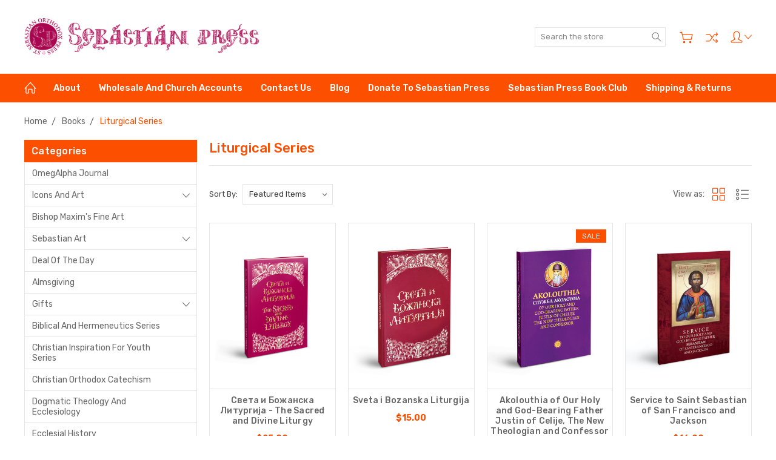

--- FILE ---
content_type: text/html; charset=UTF-8
request_url: https://sebastianpress.org/books/litur/?price_min=0&price_max=26&sort=featured
body_size: 21701
content:


<!DOCTYPE html>
<html class="no-js" lang="en">
    <head>
        <title>Books - Liturgical Series - Sebastian Press</title>
        <link rel="dns-prefetch preconnect" href="https://cdn11.bigcommerce.com/s-836xgd8r2s" crossorigin><link rel="dns-prefetch preconnect" href="https://fonts.googleapis.com/" crossorigin><link rel="dns-prefetch preconnect" href="https://fonts.gstatic.com/" crossorigin>
        <meta name="keywords" content="books, religious, christian, orthodox, greek, spiritual, prayer, theology, read, kindle, audio, wholesale, hardcover, art, children&#039;s books, science, history, ecclesiology "><link rel='canonical' href='https://sebastianpress.org/books/litur/' /><meta name='platform' content='bigcommerce.stencil' />
        
        

        <link href="https://cdn11.bigcommerce.com/s-836xgd8r2s/product_images/favicon%20%283%294%20copy.jpg?t=1585095347" rel="shortcut icon">
        <meta name="viewport" content="width=device-width, initial-scale=1, maximum-scale=1">
        
        <script>
            document.documentElement.className = document.documentElement.className.replace('no-js', 'js');
        </script>

        <script>
            window.lazySizesConfig = window.lazySizesConfig || {};
            window.lazySizesConfig.loadMode = 1;
        </script>
        <script async src="https://cdn11.bigcommerce.com/s-836xgd8r2s/stencil/7c6f76c0-d036-013c-c672-5efa3ef7e49f/e/abc49800-d101-013c-8711-526c9a274c57/dist/theme-bundle.head_async.js"></script>

        <link href="https://fonts.googleapis.com/css?family=Rubik:400,300,500,700,900&display=block" rel="stylesheet">

        <link rel="preload" href="https://cdn11.bigcommerce.com/s-836xgd8r2s/stencil/7c6f76c0-d036-013c-c672-5efa3ef7e49f/e/abc49800-d101-013c-8711-526c9a274c57/dist/theme-bundle.font.js" as="script">
        <script async src="https://cdn11.bigcommerce.com/s-836xgd8r2s/stencil/7c6f76c0-d036-013c-c672-5efa3ef7e49f/e/abc49800-d101-013c-8711-526c9a274c57/dist/theme-bundle.font.js"></script>

        <link data-stencil-stylesheet href="https://cdn11.bigcommerce.com/s-836xgd8r2s/stencil/7c6f76c0-d036-013c-c672-5efa3ef7e49f/e/abc49800-d101-013c-8711-526c9a274c57/css/theme-27f35410-81d4-013e-c89a-6a0502259f27.css" rel="stylesheet">

        <!-- Start Tracking Code for analytics_facebook -->

<script>
!function(f,b,e,v,n,t,s){if(f.fbq)return;n=f.fbq=function(){n.callMethod?n.callMethod.apply(n,arguments):n.queue.push(arguments)};if(!f._fbq)f._fbq=n;n.push=n;n.loaded=!0;n.version='2.0';n.queue=[];t=b.createElement(e);t.async=!0;t.src=v;s=b.getElementsByTagName(e)[0];s.parentNode.insertBefore(t,s)}(window,document,'script','https://connect.facebook.net/en_US/fbevents.js');

fbq('set', 'autoConfig', 'false', '3213690775375908');
fbq('dataProcessingOptions', ['LDU'], 0, 0);
fbq('init', '3213690775375908', {"external_id":"974565fc-e32f-4858-9bd9-427d05cd21b3"});
fbq('set', 'agent', 'bigcommerce', '3213690775375908');

function trackEvents() {
    var pathName = window.location.pathname;

    fbq('track', 'PageView', {}, "");

    // Search events start -- only fire if the shopper lands on the /search.php page
    if (pathName.indexOf('/search.php') === 0 && getUrlParameter('search_query')) {
        fbq('track', 'Search', {
            content_type: 'product_group',
            content_ids: [],
            search_string: getUrlParameter('search_query')
        });
    }
    // Search events end

    // Wishlist events start -- only fire if the shopper attempts to add an item to their wishlist
    if (pathName.indexOf('/wishlist.php') === 0 && getUrlParameter('added_product_id')) {
        fbq('track', 'AddToWishlist', {
            content_type: 'product_group',
            content_ids: []
        });
    }
    // Wishlist events end

    // Lead events start -- only fire if the shopper subscribes to newsletter
    if (pathName.indexOf('/subscribe.php') === 0 && getUrlParameter('result') === 'success') {
        fbq('track', 'Lead', {});
    }
    // Lead events end

    // Registration events start -- only fire if the shopper registers an account
    if (pathName.indexOf('/login.php') === 0 && getUrlParameter('action') === 'account_created') {
        fbq('track', 'CompleteRegistration', {}, "");
    }
    // Registration events end

    

    function getUrlParameter(name) {
        var cleanName = name.replace(/[\[]/, '\[').replace(/[\]]/, '\]');
        var regex = new RegExp('[\?&]' + cleanName + '=([^&#]*)');
        var results = regex.exec(window.location.search);
        return results === null ? '' : decodeURIComponent(results[1].replace(/\+/g, ' '));
    }
}

if (window.addEventListener) {
    window.addEventListener("load", trackEvents, false)
}
</script>
<noscript><img height="1" width="1" style="display:none" alt="null" src="https://www.facebook.com/tr?id=3213690775375908&ev=PageView&noscript=1&a=plbigcommerce1.2&eid="/></noscript>

<!-- End Tracking Code for analytics_facebook -->

<!-- Start Tracking Code for analytics_googleanalytics -->

<!-- Google Tag Manager -->
<script>(function(w,d,s,l,i){w[l]=w[l]||[];w[l].push({'gtm.start':
new Date().getTime(),event:'gtm.js'});var f=d.getElementsByTagName(s)[0],
j=d.createElement(s),dl=l!='dataLayer'?'&l='+l:'';j.async=true;j.src=
'https://www.googletagmanager.com/gtm.js?id='+i+dl;f.parentNode.insertBefore(j,f);
})(window,document,'script','dataLayer','GTM-T9W9CX6');</script>
<!-- End Google Tag Manager -->

<!-- Global site tag (gtag.js) - Google Ads: 10904837837 -->
<script async src="https://www.googletagmanager.com/gtag/js?id=AW-10904837837"></script>
<script>
  window.dataLayer = window.dataLayer || [];
  function gtag(){dataLayer.push(arguments);}
  gtag('js', new Date());

  gtag('config', 'AW-10904837837');
</script>

<!-- End Tracking Code for analytics_googleanalytics -->

<!-- Start Tracking Code for analytics_siteverification -->

<meta name="google-site-verification" content="pVtM2ZrADYcYwFsNqGDIrsJWhJMzgEZFefSUXeKNLOE" />

<!-- End Tracking Code for analytics_siteverification -->


<script type="text/javascript" src="https://checkout-sdk.bigcommerce.com/v1/loader.js" defer ></script>
<script type="text/javascript">
fbq('track', 'ViewCategory', {"content_ids":["569","295","218","214","203","192","172","168"],"content_type":"product_group","content_category":"Liturgical Series"});
</script>
<script type="text/javascript">
var BCData = {};
</script>
<script src='https://www.powr.io/powr.js?external-type=bigcommerce' async></script><script src='https://bwp.codisto.com/js/co_bwp.js' defer></script>
<!-- TikTok Pixel Code Start: Initialization Script & Page Event -->
<script>
!function (w, d, t) {
  w.TiktokAnalyticsObject=t;var ttq=w[t]=w[t]||[];ttq.methods=["page","track","identify","instances","debug","on","off","once","ready","alias","group","enableCookie","disableCookie"],ttq.setAndDefer=function(t,e){t[e]=function(){t.push([e].concat(Array.prototype.slice.call(arguments,0)))}};for(var i=0;i<ttq.methods.length;i++)ttq.setAndDefer(ttq,ttq.methods[i]);ttq.instance=function(t){for(var e=ttq._i[t]||[],n=0;n<ttq.methods.length;n++)ttq.setAndDefer(e,ttq.methods[n]);return e},ttq.load=function(e,n){var i="https://analytics.tiktok.com/i18n/pixel/events.js";ttq._i=ttq._i||{},ttq._i[e]=[],ttq._i[e]._u=i,ttq._t=ttq._t||{},ttq._t[e]=+new Date,ttq._o=ttq._o||{},ttq._o[e]=n||{},ttq._partner=ttq._partner||"BigCommerce";var o=document.createElement("script");o.type="text/javascript",o.async=!0,o.src=i+"?sdkid="+e+"&lib="+t;var a=document.getElementsByTagName("script")[0];a.parentNode.insertBefore(o,a)};

  ttq.load('C7P42VJA1SKGB5HOG9HG');
  ttq.page();
}(window, document, 'ttq');

if (typeof BODL === 'undefined') {
  // https://developer.bigcommerce.com/theme-objects/breadcrumbs
  
  // https://developer.bigcommerce.com/theme-objects/brand
  
  // https://developer.bigcommerce.com/theme-objects/category
  
  
  // https://developer.bigcommerce.com/theme-objects/product
  
  
  
  
  // https://developer.bigcommerce.com/theme-objects/products
  
  // https://developer.bigcommerce.com/theme-objects/product_results
  
  // https://developer.bigcommerce.com/theme-objects/order
  
  // https://developer.bigcommerce.com/theme-objects/wishlist
  
  // https://developer.bigcommerce.com/theme-objects/wishlist
  
  // https://developer.bigcommerce.com/theme-objects/cart
  // (Fetching selective cart data to prevent additional payment button object html from causing JS parse error)
  var BODL = JSON.parse("{\"breadcrumbs\":[{\"url\":\"https://sebastianpress.org/\",\"name\":\"Home\"},{\"name\":\"Books\",\"url\":\"https://sebastianpress.org/books/\"},{\"name\":\"Liturgical Series\",\"url\":\"https://sebastianpress.org/books/litur/\"}],\"categoryProducts\":[{\"id\":569,\"sku\":\"SP-BK-DIO-LT-2024\",\"name\":\"Света и Божанска Литургија - The Sacred and Divine Liturgy\",\"url\":\"https://sebastianpress.org/liturgy/\",\"brand\":{\"name\":null},\"availability\":\"\",\"summary\":\"Света и Божанска Литургија - The Sacred and Divine Liturgy оf our Father among the Saints John Chrysostom is a new Serbian / English edition of the primary divine service of the Orthodox Church, published by St. Sebastian Press of the Western American...\",\"image\":{\"data\":\"https://cdn11.bigcommerce.com/s-836xgd8r2s/images/stencil/{:size}/products/569/5155/liturgija-dvojezicna-korica__38254.1727211574.jpg?c=1\",\"alt\":\"Света и Божанска Литургија - The Sacred and Divine Liturgy\"},\"qty_in_cart\":0,\"pre_order\":false,\"has_options\":false,\"show_cart_action\":true,\"stock_level\":null,\"low_stock_level\":null,\"weight\":{\"formatted\":\"1.00 LBS\",\"value\":1},\"demo\":false,\"date_added\":\"Sep 24th 2024\",\"add_to_wishlist_url\":\"/wishlist.php?action=add&product_id=569\",\"custom_fields\":null,\"images\":[{\"data\":\"https://cdn11.bigcommerce.com/s-836xgd8r2s/images/stencil/{:size}/products/569/5155/liturgija-dvojezicna-korica__38254.1727211574.jpg?c=1\",\"alt\":\"Света и Божанска Литургија - The Sacred and Divine Liturgy\"},{\"data\":\"https://cdn11.bigcommerce.com/s-836xgd8r2s/images/stencil/{:size}/products/569/5157/01-Liturgy__98699.1727213880.png?c=1\",\"alt\":\"Света и Божанска Литургија - The Sacred and Divine Liturgy\"},{\"data\":\"https://cdn11.bigcommerce.com/s-836xgd8r2s/images/stencil/{:size}/products/569/5156/02-Liturgy__49542.1727213879.png?c=1\",\"alt\":\"Света и Божанска Литургија - The Sacred and Divine Liturgy\"},{\"data\":\"https://cdn11.bigcommerce.com/s-836xgd8r2s/images/stencil/{:size}/products/569/5158/03-Liturgy__77310.1727213886.png?c=1\",\"alt\":\"Света и Божанска Литургија - The Sacred and Divine Liturgy\"},{\"data\":\"https://cdn11.bigcommerce.com/s-836xgd8r2s/images/stencil/{:size}/products/569/5160/04-Liturgy__55239.1727213888.png?c=1\",\"alt\":\"Света и Божанска Литургија - The Sacred and Divine Liturgy\"}],\"rating\":0,\"num_reviews\":0,\"price\":{\"without_tax\":{\"formatted\":\"$25.00\",\"value\":25,\"currency\":\"USD\"},\"tax_label\":\"Tax\"},\"add_to_cart_url\":\"https://sebastianpress.org/cart.php?action=add&product_id=569\",\"category\":[\"Books\",\"Books/Liturgical Series\",\"Liturgical Series \"]},{\"id\":295,\"sku\":\"SP-BK-SRB-2018-001\",\"name\":\"Sveta i Bozanska Liturgija\",\"url\":\"https://sebastianpress.org/sveta-i-bozanska-liturgija/\",\"brand\":{\"name\":null},\"availability\":\"\",\"summary\":\"\\n&ldquo;The Sacred and Divine Liturgyоf our Father among the Saints John Chrysostom&rdquo; (Los Angeles - New York - Chicago: Sebastian Press 2018).\\n&ldquo;The Sacred and Divine Liturgy оf our Father among the Saints John Chrysostom&rdquo; is a new...\",\"image\":{\"data\":\"https://cdn11.bigcommerce.com/s-836xgd8r2s/images/stencil/{:size}/products/295/3548/liturgija-sr__78827.1641094274.jpg?c=1\",\"alt\":\"\"},\"qty_in_cart\":0,\"pre_order\":false,\"has_options\":false,\"show_cart_action\":true,\"stock_level\":null,\"low_stock_level\":null,\"weight\":{\"formatted\":\"1.00 LBS\",\"value\":1},\"demo\":false,\"date_added\":\"Apr 6th 2020\",\"add_to_wishlist_url\":\"/wishlist.php?action=add&product_id=295\",\"custom_fields\":null,\"images\":[{\"data\":\"https://cdn11.bigcommerce.com/s-836xgd8r2s/images/stencil/{:size}/products/295/431/liturgija_serb_korica__82760.1641094274.jpg?c=1\",\"alt\":\"Sveta i Bozanska Liturgija\"},{\"data\":\"https://cdn11.bigcommerce.com/s-836xgd8r2s/images/stencil/{:size}/products/295/407/SP-BK-SRB-2018-001-3T__87270.1641094274.jpg?c=1\",\"alt\":\"Sveta i Bozanska Liturgija\"},{\"data\":\"https://cdn11.bigcommerce.com/s-836xgd8r2s/images/stencil/{:size}/products/295/421/SP-BK-SRB-2018-001-4T__68160.1641094274.jpg?c=1\",\"alt\":\"Sveta i Bozanska Liturgija\"},{\"data\":\"https://cdn11.bigcommerce.com/s-836xgd8r2s/images/stencil/{:size}/products/295/409/SP-BK-SRB-2018-001-5T__81254.1641094274.jpg?c=1\",\"alt\":\"Sveta i Bozanska Liturgija\"},{\"data\":\"https://cdn11.bigcommerce.com/s-836xgd8r2s/images/stencil/{:size}/products/295/417/SP-BK-SRB-2018-001-6T__50920.1641094274.jpg?c=1\",\"alt\":\"Sveta i Bozanska Liturgija\"}],\"rating\":0,\"num_reviews\":0,\"price\":{\"without_tax\":{\"formatted\":\"$15.00\",\"value\":15,\"currency\":\"USD\"},\"tax_label\":\"Tax\"},\"add_to_cart_url\":\"https://sebastianpress.org/cart.php?action=add&product_id=295\",\"category\":[\"Knjige na srpskom jeziku\",\"Little Sebastian \",\"Books\",\"Books/Liturgical Series\",\"Liturgical Series \"]},{\"id\":218,\"sku\":\"SP-BK-HG-2018-001\",\"name\":\"Akolouthia of Our Holy and God-Bearing Father Justin of Celije, The New Theologian and Confessor\",\"url\":\"https://sebastianpress.org/akolouthia-of-our-holy-and-god-bearing-father-justin-of-celije-the-new-theologian-and-confessor/\",\"brand\":{\"name\":null},\"availability\":\"\",\"summary\":\"\\nAthanasious, Hieromonk, author Vasiljevic, Maxim, Editor Russell, Norman, Translator AKOLOUTHIA OF OUR HOLY AND GOD-BEARING FATHER JUSTIN OF CHELIJE THE NEW THEOLOGIAN AND CONFESSOR (who fell asleep in the Lord on March 25/April 7, 1979 and is...\",\"image\":{\"data\":\"https://cdn11.bigcommerce.com/s-836xgd8r2s/images/stencil/{:size}/products/218/2944/akolouthia-2__75605.1662335346.jpg?c=1\",\"alt\":\"Akolouthia of Our Holy and God-Bearing Father Justin of Celije, The New Theologian and Confessor\"},\"qty_in_cart\":0,\"pre_order\":false,\"has_options\":false,\"show_cart_action\":true,\"stock_level\":null,\"low_stock_level\":null,\"weight\":{\"formatted\":\"1.00 LBS\",\"value\":1},\"demo\":false,\"date_added\":\"Apr 6th 2020\",\"add_to_wishlist_url\":\"/wishlist.php?action=add&product_id=218\",\"custom_fields\":null,\"images\":[{\"data\":\"https://cdn11.bigcommerce.com/s-836xgd8r2s/images/stencil/{:size}/products/218/2944/akolouthia-2__75605.1662335346.jpg?c=1\",\"alt\":\"Akolouthia of Our Holy and God-Bearing Father Justin of Celije, The New Theologian and Confessor\"},{\"data\":\"https://cdn11.bigcommerce.com/s-836xgd8r2s/images/stencil/{:size}/products/218/3211/Sluzba_SvJustina_za_stampu_Page_01__64591.1662335346.jpg?c=1\",\"alt\":\"Akolouthia of Our Holy and God-Bearing Father Justin of Celije, The New Theologian and Confessor\"},{\"data\":\"https://cdn11.bigcommerce.com/s-836xgd8r2s/images/stencil/{:size}/products/218/3210/Sluzba_SvJustina_za_stampu_Page_02__95548.1662335346.jpg?c=1\",\"alt\":\"Akolouthia of Our Holy and God-Bearing Father Justin of Celije, The New Theologian and Confessor\"},{\"data\":\"https://cdn11.bigcommerce.com/s-836xgd8r2s/images/stencil/{:size}/products/218/3228/Sluzba_SvJustina_za_stampu_Page_03__62625.1662335346.jpg?c=1\",\"alt\":\"Akolouthia of Our Holy and God-Bearing Father Justin of Celije, The New Theologian and Confessor\"},{\"data\":\"https://cdn11.bigcommerce.com/s-836xgd8r2s/images/stencil/{:size}/products/218/3219/Sluzba_SvJustina_za_stampu_Page_04__78928.1662335346.jpg?c=1\",\"alt\":\"Akolouthia of Our Holy and God-Bearing Father Justin of Celije, The New Theologian and Confessor\"}],\"rating\":0,\"num_reviews\":0,\"price\":{\"without_tax\":{\"formatted\":\"$10.00\",\"value\":10,\"currency\":\"USD\"},\"tax_label\":\"Tax\",\"sale_price_without_tax\":{\"formatted\":\"$10.00\",\"value\":10,\"currency\":\"USD\"},\"non_sale_price_without_tax\":{\"formatted\":\"$20.00\",\"value\":20,\"currency\":\"USD\"}},\"add_to_cart_url\":\"https://sebastianpress.org/cart.php?action=add&product_id=218\",\"category\":[\"Knjige na srpskom jeziku\",\"Books\",\"Books/Liturgical Series\",\"Liturgical Series \"]},{\"id\":214,\"sku\":\"SP-BK-HG-2020-002\",\"name\":\"Service to Saint Sebastian of San Francisco and Jackson\",\"url\":\"https://sebastianpress.org/service-to-saint-sebastian-of-san-francisco-and-jackson/\",\"brand\":{\"name\":null},\"availability\":\"\",\"summary\":\"By: Kir Veljko Vasiljev&nbsp; Composed in Subotica by Kyr Veljko Vasiljev, Deacon and Hymnographer of the Holy Church in Serbia. Inspired with the decision of the Assembly of Bishops of the Serbian Orthodox Church to include Saint Sebastian of San...\",\"image\":{\"data\":\"https://cdn11.bigcommerce.com/s-836xgd8r2s/images/stencil/{:size}/products/214/4026/service-sebastian__77888.1662335388.jpg?c=1\",\"alt\":\"Service to Saint Sebastian of San Francisco and Jackson\"},\"qty_in_cart\":0,\"pre_order\":false,\"has_options\":false,\"show_cart_action\":true,\"stock_level\":null,\"low_stock_level\":null,\"weight\":{\"formatted\":\"1.00 LBS\",\"value\":1},\"demo\":false,\"date_added\":\"Apr 6th 2020\",\"add_to_wishlist_url\":\"/wishlist.php?action=add&product_id=214\",\"custom_fields\":null,\"images\":[{\"data\":\"https://cdn11.bigcommerce.com/s-836xgd8r2s/images/stencil/{:size}/products/214/4026/service-sebastian__77888.1662335388.jpg?c=1\",\"alt\":\"Service to Saint Sebastian of San Francisco and Jackson\"},{\"data\":\"https://cdn11.bigcommerce.com/s-836xgd8r2s/images/stencil/{:size}/products/214/4017/Service_to_St_Sebastian_2020_Page_01__67022.1662335388.jpg?c=1\",\"alt\":\"Service to Saint Sebastian of San Francisco and Jackson\"},{\"data\":\"https://cdn11.bigcommerce.com/s-836xgd8r2s/images/stencil/{:size}/products/214/4021/Service_to_St_Sebastian_2020_Page_02__02636.1662335388.jpg?c=1\",\"alt\":\"Service to Saint Sebastian of San Francisco and Jackson\"},{\"data\":\"https://cdn11.bigcommerce.com/s-836xgd8r2s/images/stencil/{:size}/products/214/4037/Service_to_St_Sebastian_2020_Page_03__52046.1662335388.jpg?c=1\",\"alt\":\"Service to Saint Sebastian of San Francisco and Jackson\"},{\"data\":\"https://cdn11.bigcommerce.com/s-836xgd8r2s/images/stencil/{:size}/products/214/4036/Service_to_St_Sebastian_2020_Page_04__40074.1662335388.jpg?c=1\",\"alt\":\"Service to Saint Sebastian of San Francisco and Jackson\"}],\"rating\":5,\"num_reviews\":1,\"price\":{\"without_tax\":{\"formatted\":\"$16.00\",\"value\":16,\"currency\":\"USD\"},\"tax_label\":\"Tax\"},\"add_to_cart_url\":\"https://sebastianpress.org/cart.php?action=add&product_id=214\",\"category\":[\"Books\",\"Books/Hagiographical Series\",\"Books/Liturgical Series\",\"Hagiographical Series \",\"Liturgical Series \"]},{\"id\":203,\"sku\":\"SP-BK-HA-2015-001\",\"name\":\"The Akathist to the Mother of God Los Angeles\",\"url\":\"https://sebastianpress.org/the-akathist-to-the-mother-of-god-los-angeles/\",\"brand\":{\"name\":null},\"availability\":\"\",\"summary\":\"\\nTranslated from Greek by: Norman RussellCelebrated on the Saturday of Bright Week Every year on the Saturday of Bright Week, the Feast of Our Lady Queen of the Angels (Los Angeles) is celebrated, and the icon of the Mother of God, Protectress of Los...\",\"image\":{\"data\":\"https://cdn11.bigcommerce.com/s-836xgd8r2s/images/stencil/{:size}/products/203/2903/akolouthia__22498.1662334436.jpg?c=1\",\"alt\":\"The Akathist to the Mother of God Los Angeles\"},\"qty_in_cart\":0,\"pre_order\":false,\"has_options\":false,\"show_cart_action\":true,\"stock_level\":null,\"low_stock_level\":null,\"weight\":{\"formatted\":\"0.50 LBS\",\"value\":0.5},\"demo\":false,\"date_added\":\"Apr 6th 2020\",\"add_to_wishlist_url\":\"/wishlist.php?action=add&product_id=203\",\"custom_fields\":null,\"images\":[{\"data\":\"https://cdn11.bigcommerce.com/s-836xgd8r2s/images/stencil/{:size}/products/203/2903/akolouthia__22498.1662334436.jpg?c=1\",\"alt\":\"The Akathist to the Mother of God Los Angeles\"}],\"rating\":0,\"num_reviews\":0,\"price\":{\"without_tax\":{\"formatted\":\"$10.00\",\"value\":10,\"currency\":\"USD\"},\"tax_label\":\"Tax\"},\"add_to_cart_url\":\"https://sebastianpress.org/cart.php?action=add&product_id=203\",\"category\":[\"Books\",\"Books/Hagiographical Series\",\"Books/Liturgical Series\",\"Hagiographical Series \",\"Liturgical Series \"]},{\"id\":192,\"sku\":\"SP-BK-DIO-2018-001\",\"name\":\"The Sacred and Divine Liturgy\",\"url\":\"https://sebastianpress.org/the-sacred-and-divine-liturgy/\",\"brand\":{\"name\":null},\"availability\":\"\",\"summary\":\"\\n&ldquo;The Sacred and Divine Liturgy оf our Father among the Saints John&nbsp;Chrysostom&rdquo; (Los Angeles - New York - Chicago: Sebastian Press 2018).\\n&ldquo;The Sacred and Divine Liturgy оf our Father among the Saints John Chrysostom&rdquo; is a new...\",\"image\":{\"data\":\"https://cdn11.bigcommerce.com/s-836xgd8r2s/images/stencil/{:size}/products/192/3547/liturgija-en__11101.1641094759.jpg?c=1\",\"alt\":\"The Sacred and Divine Liturgy\"},\"qty_in_cart\":0,\"pre_order\":false,\"has_options\":false,\"show_cart_action\":true,\"stock_level\":null,\"low_stock_level\":null,\"weight\":{\"formatted\":\"1.00 LBS\",\"value\":1},\"demo\":false,\"date_added\":\"Apr 6th 2020\",\"add_to_wishlist_url\":\"/wishlist.php?action=add&product_id=192\",\"custom_fields\":null,\"images\":[{\"data\":\"https://cdn11.bigcommerce.com/s-836xgd8r2s/images/stencil/{:size}/products/192/3547/liturgija-en__11101.1641094759.jpg?c=1\",\"alt\":\"The Sacred and Divine Liturgy\"},{\"data\":\"https://cdn11.bigcommerce.com/s-836xgd8r2s/images/stencil/{:size}/products/192/3906/Liturgy_2018_English_04__33638.1641094759.png?c=1\",\"alt\":\"The Sacred and Divine Liturgy\"},{\"data\":\"https://cdn11.bigcommerce.com/s-836xgd8r2s/images/stencil/{:size}/products/192/3904/Liturgy_2018_English_12__97942.1641094759.png?c=1\",\"alt\":\"The Sacred and Divine Liturgy\"},{\"data\":\"https://cdn11.bigcommerce.com/s-836xgd8r2s/images/stencil/{:size}/products/192/3903/liturgy_eng._korica__68342.1641094759.jpg?c=1\",\"alt\":\"The Sacred and Divine Liturgy\"},{\"data\":\"https://cdn11.bigcommerce.com/s-836xgd8r2s/images/stencil/{:size}/products/192/3905/Liturgy_2018_English_05__10928.1641094759.png?c=1\",\"alt\":\"The Sacred and Divine Liturgy\"}],\"rating\":5,\"num_reviews\":2,\"price\":{\"without_tax\":{\"formatted\":\"$15.00\",\"value\":15,\"currency\":\"USD\"},\"tax_label\":\"Tax\"},\"add_to_cart_url\":\"https://sebastianpress.org/cart.php?action=add&product_id=192\",\"category\":[\"Books\",\"Books/Liturgical Series\",\"Liturgical Series \",\"Kindle and iBooks\"]},{\"id\":172,\"sku\":\"SP-BK-DE-2016-001\",\"name\":\"The Forgotten Mystery: The Ecclesial Consequences of Holy Chrismation\",\"url\":\"https://sebastianpress.org/the-forgotten-mystery-the-ecclesial-consequences-of-holy-chrismation/\",\"brand\":{\"name\":null},\"availability\":\"\",\"summary\":\"\\nBy: Fr. Vasileios Thermos The understanding densely expressed in this book, which offers a distinctive, fresh, and helpful contribution to the discussion on Confirmation, is subsequently elaborated in several chapters in this volume. The magnitude of...\",\"image\":{\"data\":\"https://cdn11.bigcommerce.com/s-836xgd8r2s/images/stencil/{:size}/products/172/2911/the-forgotten-mystery__82004.1662334165.jpg?c=1\",\"alt\":\"The Forgotten Mystery: The Ecclesial Consequences of Holy Chrismation\"},\"qty_in_cart\":0,\"pre_order\":false,\"has_options\":false,\"show_cart_action\":true,\"stock_level\":null,\"low_stock_level\":null,\"weight\":{\"formatted\":\"1.00 LBS\",\"value\":1},\"demo\":false,\"date_added\":\"Apr 6th 2020\",\"add_to_wishlist_url\":\"/wishlist.php?action=add&product_id=172\",\"custom_fields\":null,\"images\":[{\"data\":\"https://cdn11.bigcommerce.com/s-836xgd8r2s/images/stencil/{:size}/products/172/2911/the-forgotten-mystery__82004.1662334165.jpg?c=1\",\"alt\":\"The Forgotten Mystery: The Ecclesial Consequences of Holy Chrismation\"},{\"data\":\"https://cdn11.bigcommerce.com/s-836xgd8r2s/images/stencil/{:size}/products/172/3839/bookcover_the-forgotten-mystery-korica__87063.1662334165.jpg?c=1\",\"alt\":\"The Forgotten Mystery: The Ecclesial Consequences of Holy Chrismation\"}],\"rating\":0,\"num_reviews\":0,\"price\":{\"without_tax\":{\"formatted\":\"$22.00\",\"value\":22,\"currency\":\"USD\"},\"tax_label\":\"Tax\"},\"add_to_cart_url\":\"https://sebastianpress.org/cart.php?action=add&product_id=172\",\"category\":[\"Books\",\"Books/Liturgical Series\",\"Books/Dogmatic Theology and Ecclesiology \",\"Liturgical Series \",\"Dogmatic Theology and Ecclesiology \"]},{\"id\":168,\"sku\":\"SP-BK-DE-2011-002\",\"name\":\"To Christ and the Church: The Divine Eucharist as the All-Encompassing Mystery of the Church\",\"url\":\"https://sebastianpress.org/nenad-milosevic-to-christ-and-the-church-the-divine-eucharist-as-the-all-encompassing-mystery-of-the-church/\",\"brand\":{\"name\":null},\"availability\":\"\",\"summary\":\"\\nBy: Nenad Milosevic \\nThrough his methodical study of the sources (including a considerable number of liturgical manuscripts and texts and a wide range of patristic and other ecclesiastical writings), his careful analysis of the historical evidence, and...\",\"image\":{\"data\":\"https://cdn11.bigcommerce.com/s-836xgd8r2s/images/stencil/{:size}/products/168/2956/to-christ-and-the-church__13762.1662333724.jpg?c=1\",\"alt\":\"To Christ and the Church: The Divine Eucharist as the All-Encompassing Mystery of the Church\"},\"qty_in_cart\":0,\"pre_order\":false,\"has_options\":false,\"show_cart_action\":true,\"stock_level\":null,\"low_stock_level\":null,\"weight\":{\"formatted\":\"2.00 LBS\",\"value\":2},\"demo\":false,\"date_added\":\"Apr 6th 2020\",\"add_to_wishlist_url\":\"/wishlist.php?action=add&product_id=168\",\"custom_fields\":null,\"images\":[{\"data\":\"https://cdn11.bigcommerce.com/s-836xgd8r2s/images/stencil/{:size}/products/168/2956/to-christ-and-the-church__13762.1662333724.jpg?c=1\",\"alt\":\"To Christ and the Church: The Divine Eucharist as the All-Encompassing Mystery of the Church\"},{\"data\":\"https://cdn11.bigcommerce.com/s-836xgd8r2s/images/stencil/{:size}/products/168/3760/Nemi_24_Jan_2012_Page_02__68369.1662333724.jpg?c=1\",\"alt\":\"To Christ and the Church: The Divine Eucharist as the All-Encompassing Mystery of the Church\"},{\"data\":\"https://cdn11.bigcommerce.com/s-836xgd8r2s/images/stencil/{:size}/products/168/3765/Nemi_24_Jan_2012_Page_03__28729.1662333724.jpg?c=1\",\"alt\":\"To Christ and the Church: The Divine Eucharist as the All-Encompassing Mystery of the Church\"},{\"data\":\"https://cdn11.bigcommerce.com/s-836xgd8r2s/images/stencil/{:size}/products/168/3759/Nemi_24_Jan_2012_Page_04__17270.1662333724.jpg?c=1\",\"alt\":\"To Christ and the Church: The Divine Eucharist as the All-Encompassing Mystery of the Church\"},{\"data\":\"https://cdn11.bigcommerce.com/s-836xgd8r2s/images/stencil/{:size}/products/168/3768/Nemi_24_Jan_2012_Page_05__56377.1662333724.jpg?c=1\",\"alt\":\"To Christ and the Church: The Divine Eucharist as the All-Encompassing Mystery of the Church\"}],\"rating\":0,\"num_reviews\":0,\"price\":{\"without_tax\":{\"formatted\":\"$22.00\",\"value\":22,\"currency\":\"USD\"},\"tax_label\":\"Tax\"},\"add_to_cart_url\":\"https://sebastianpress.org/cart.php?action=add&product_id=168\",\"category\":[\"Books\",\"Books/Liturgical Series\",\"Books/Dogmatic Theology and Ecclesiology \",\"Liturgical Series \",\"Dogmatic Theology and Ecclesiology \"]}],\"categoryName\":\"Liturgical Series\",\"products\":[]}");

  if (BODL.categoryName) {
    BODL.category = {
      name: BODL.categoryName,
      products: BODL.categoryProducts,
    }
  }

  if (BODL.productTitle) {
    BODL.product = {
      id: BODL.productId,
      title: BODL.productTitle,
      price: {
        without_tax: {
          currency: BODL.productCurrency,
          value: BODL.productPrice,
        },
      },
    }
  }
}

BODL.getCartItemContentId = (item) => {
  switch(item.type) {
    case 'GiftCertificate':
      return item.type;
      break;
    default:
      return item.product_id;
  }
}

BODL.getQueryParamValue = function (name) {
  var cleanName = name.replace(/[\[]/, '\[').replace(/[\]]/, '\]');
  var regex = new RegExp('[\?&]' + cleanName + '=([^&#]*)');
  var results = regex.exec(window.location.search);
  return results === null ? '' : decodeURIComponent(results[1].replace(/\+/g, ' '));
}

// Advanced Matching
if (BODL.customer && BODL.customer.id) {
  var customerObj = {
    email: BODL.customer.email,
  }

  if (BODL.customer.phone) {
    var phoneNumber = BODL.customer.phone;
    if (BODL.customer.phone.indexOf('+') === -1) {
      // No country code, so default to US code
      phoneNumber = `+1${phoneNumber}`;  
    }

    customerObj.phone = phoneNumber;
  }

  ttq.identify(BODL.customer.id, customerObj);
}
</script>
<!-- TikTok Pixel Code End: Initialization Script & Page Event -->

<!-- TikTok Pixel Code Start: View Product Content -->
<script>
if (BODL.product) {
  ttq.instance('C7P42VJA1SKGB5HOG9HG').track('ViewContent', {
    content_id: BODL.product.id,
    content_category: BODL.breadcrumbs[1] ? BODL.breadcrumbs[1].name : '',
    content_name: BODL.product.title,
    content_type: "product_group",
    currency: BODL.product.price.without_tax.currency,
    price: BODL.product.price.without_tax.value,
    value: BODL.product.price.without_tax.value,
  });
}
</script>
<!-- TikTok Pixel Code End: View Product Content -->

<!-- TikTok Pixel Code Start: View Category Content -->
<script>
if (BODL.category) {
  ttq.instance('C7P42VJA1SKGB5HOG9HG').track('ViewContent', {
    contents: BODL.category.products.map((p) => ({
      content_id: p.id,
      content_category: BODL.category.name,
      content_name: p.name,
      content_type: "product_group",
      currency: p.price.without_tax.currency,
      price: p.price.without_tax.value,
      value: p.price.without_tax.value,
    }))
  });
}
</script>
<!-- TikTok Pixel Code End: View Category Content -->

<!-- TikTok Pixel Code Start: Add to Wishlist -->
<script>
// This only sends one wishlist product: the one that was just added based on the 'added_product_id' param in the url
if (BODL.wishlist) {
  var addedWishlistItem = BODL.wishlist.items.filter((i) => i.product_id === parseInt(BODL.getQueryParamValue('added_product_id'))).map((p) => ({
    content_id: p.product_id,
    // Commenting out as category data doesn't exist on wishlist items
    // content_category: p.does_not_exist, 
    content_name: p.name,
    content_type: "product_group",
    currency: p.price.without_tax.currency,
    price: p.price.without_tax.value,
    value: p.price.without_tax.value,
  }));
  
  ttq.instance('C7P42VJA1SKGB5HOG9HG').track('AddToWishlist', addedWishlistItem[0]);
}
</script>
<!-- TikTok Pixel Code End: Add to Wishlist -->

<!-- TikTok Pixel Code Start: Subscribe to Newsletter -->
<script>
if (window.location.pathname.indexOf('/subscribe.php') === 0 && BODL.getQueryParamValue('result') === 'success') {
  ttq.instance('C7P42VJA1SKGB5HOG9HG').track('Subscribe');
}
</script>
<!-- TikTok Pixel Code End: Subscribe to Newsletter -->

<!-- TikTok Pixel Code Start: Search -->
<script>
if (BODL.search) {
  ttq.instance('C7P42VJA1SKGB5HOG9HG').track('Search', {
    query: BODL.getQueryParamValue('search_query'),
    contents: BODL.search.products.map((p) => ({
      content_id: p.id,
      // Products can be in multiple categories.
      // Commenting out as this might distort category reports if only the first one is used.
      // content_category: p.category[0], 
      content_name: p.name,
      content_type: "product_group",
      currency: p.price.without_tax.currency,
      price: p.price.without_tax.value,
      value: p.price.without_tax.value,
    }))
  });
}
</script>
<!-- TikTok Pixel Code End: Search -->

<!-- TikTok Pixel Code Start: Registration -->
<script>
if (window.location.pathname.indexOf('/login.php') === 0 && BODL.getQueryParamValue('action') === 'account_created') {
  ttq.instance('C7P42VJA1SKGB5HOG9HG').track('Registration');
}
</script>
<!-- TikTok Pixel Code End: Registration -->
<script src="//scripts.iconnode.com/98566.js"></script>
<script nonce="">
(function () {
    var xmlHttp = new XMLHttpRequest();

    xmlHttp.open('POST', 'https://bes.gcp.data.bigcommerce.com/nobot');
    xmlHttp.setRequestHeader('Content-Type', 'application/json');
    xmlHttp.send('{"store_id":"1001030595","timezone_offset":"-8.0","timestamp":"2025-11-08T14:48:59.02909600Z","visit_id":"f16ccb50-c87c-4224-a8ff-e5547eeba337","channel_id":1}');
})();
</script>

        
        
        
        
        
        
        

    </head>
    <body class="type-category artify-layout--electronics ">

        <svg data-src="https://cdn11.bigcommerce.com/s-836xgd8r2s/stencil/7c6f76c0-d036-013c-c672-5efa3ef7e49f/e/abc49800-d101-013c-8711-526c9a274c57/img/icon-sprite.svg" class="icons-svg-sprite"></svg>
        <div class="mobile-menu-block">
  <div class="mobile-menu-inner clearfix">
    <div class="mobile-menu-close-btn align-right clearfix">
      <a href="javascript:void(0)">
        <svg><use xlink:href="#icon-Close-01-01"></use></svg>
      </a>
    </div>

        <div class="mobile-menu-item">
          <div class="sidebarBlock">
            <h5 class="sidebarBlock-heading">Categories</h5>
          	<ul class="navList navList-treeview mobile-menu-list">
          		<li class="">
          			<a class="navPages-action needsclick" href="https://sebastianpress.org/omegalpha/">OmegAlpha Journal</a>
          		</li>
          		<li class="">
          			<a class="navPages-action has-subMenu needsclick" href="https://sebastianpress.org/publications/" data-collapsible1="navPages-20">
    Icons and Art <span class="common-angle angle-down"><svg><use xlink:href="#icon-angle-down"></use></svg></span>
</a>
    <ul class="navPage-subMenu-list">
            <li class="navPage-subMenu-item">
                    <a class="navPage-subMenu-action navPages-action needsclick" href="https://sebastianpress.org/icons-and-art/bishop-maxim/">Bishop Maxim <span class="common-angle angle-right p-s-b"><svg><use xlink:href="#icon-angle-right"></use></svg></span></a>
            </li>
    </ul>
          		</li>
          		<li class="">
          			<a class="navPages-action needsclick" href="https://sebastianpress.org/bishop-maxims-fine-art/">Bishop Maxim&#x27;s Fine Art</a>
          		</li>
          		<li class="">
          			<a class="navPages-action has-subMenu needsclick" href="https://sebastianpress.org/sebastian-art/" data-collapsible1="navPages-222">
    Sebastian Art <span class="common-angle angle-down"><svg><use xlink:href="#icon-angle-down"></use></svg></span>
</a>
    <ul class="navPage-subMenu-list">
            <li class="navPage-subMenu-item">
                    <a class="navPage-subMenu-action navPages-action needsclick" href="https://sebastianpress.org/sebastian-art/home-decor/">Home Decor  <span class="common-angle angle-right p-s-b"><svg><use xlink:href="#icon-angle-right"></use></svg></span></a>
            </li>
            <li class="navPage-subMenu-item">
                    <a class="navPage-subMenu-action navPages-action needsclick" href="https://sebastianpress.org/sebastian-art/new-category/">Wall Art  <span class="common-angle angle-right p-s-b"><svg><use xlink:href="#icon-angle-right"></use></svg></span></a>
            </li>
    </ul>
          		</li>
          		<li class="">
          			<a class="navPages-action needsclick" href="https://sebastianpress.org/garden/">Deal of the Day</a>
          		</li>
          		<li class="">
          			<a class="navPages-action needsclick" href="https://sebastianpress.org/almsgiving/">Almsgiving</a>
          		</li>
          		<li class="">
          			<a class="navPages-action has-subMenu needsclick" href="https://sebastianpress.org/gifts/" data-collapsible1="navPages-24">
    Gifts <span class="common-angle angle-down"><svg><use xlink:href="#icon-angle-down"></use></svg></span>
</a>
    <ul class="navPage-subMenu-list">
            <li class="navPage-subMenu-item">
                    <a class="navPage-subMenu-action navPages-action needsclick" href="https://sebastianpress.org/gifts/filigree-jewelry/">Filigree Jewelry <span class="common-angle angle-right p-s-b"><svg><use xlink:href="#icon-angle-right"></use></svg></span></a>
            </li>
    </ul>
          		</li>
          		<li class="">
          			<a class="navPages-action needsclick" href="https://sebastianpress.org/biblical-and-hermeneutics-series/">Biblical and Hermeneutics Series </a>
          		</li>
          		<li class="">
          			<a class="navPages-action needsclick" href="https://sebastianpress.org/christian-inspiration-for-youth-series/">Christian Inspiration for Youth Series </a>
          		</li>
          		<li class="">
          			<a class="navPages-action needsclick" href="https://sebastianpress.org/christian-orthodox-catechism/">Christian Orthodox Catechism </a>
          		</li>
          		<li class="">
          			<a class="navPages-action needsclick" href="https://sebastianpress.org/dogmatic-theology-and-ecclesiology/">Dogmatic Theology and Ecclesiology </a>
          		</li>
          		<li class="">
          			<a class="navPages-action needsclick" href="https://sebastianpress.org/ecclesial-history/">Ecclesial History </a>
          		</li>
          		<li class="">
          			<a class="navPages-action needsclick" href="https://sebastianpress.org/ecumenical-insights/">Ecumenical Insights </a>
          		</li>
          		<li class="">
          			<a class="navPages-action needsclick" href="https://sebastianpress.org/fiction-series/">Fiction Series </a>
          		</li>
          		<li class="">
          			<a class="navPages-action needsclick" href="https://sebastianpress.org/hagiographical-series/">Hagiographical Series </a>
          		</li>
          		<li class="">
          			<a class="navPages-action needsclick" href="https://sebastianpress.org/iconography-and-art-series/">Iconography and Art Series </a>
          		</li>
          		<li class="">
          			<a class="navPages-action needsclick" href="https://sebastianpress.org/liturgical-series/">Liturgical Series </a>
          		</li>
          		<li class="">
          			<a class="navPages-action needsclick" href="https://sebastianpress.org/monographs-of-serbian-history-and-culture-series/">Monographs of Serbian History and Culture Series </a>
          		</li>
          		<li class="">
          			<a class="navPages-action needsclick" href="https://sebastianpress.org/national-history/">National History </a>
          		</li>
          		<li class="">
          			<a class="navPages-action needsclick" href="https://sebastianpress.org/off-series/">Off Series </a>
          		</li>
          		<li class="">
          			<a class="navPages-action needsclick" href="https://sebastianpress.org/patristic-series/">Patristic Series </a>
          		</li>
          		<li class="">
          			<a class="navPages-action needsclick" href="https://sebastianpress.org/philosophy-and-political-issues/">Philosophy and Political Issues </a>
          		</li>
          		<li class="">
          			<a class="navPages-action needsclick" href="https://sebastianpress.org/psychology-series/">Psychology Series </a>
          		</li>
          		<li class="">
          			<a class="navPages-action needsclick" href="https://sebastianpress.org/spiritual-meadow/">Spiritual Meadow </a>
          		</li>
          		<li class="">
          			<a class="navPages-action needsclick" href="https://sebastianpress.org/theology-and-science-series/">Theology and Science Series </a>
          		</li>
          		<li class="">
          			<a class="navPages-action needsclick" href="https://sebastianpress.org/little-sebastian/">Little Sebastian </a>
          		</li>
          		<li class="">
          			<a class="navPages-action needsclick" href="https://sebastianpress.org/citaonica/">Knjige na srpskom jeziku</a>
          		</li>
          		<li class="">
          			<a class="navPages-action needsclick" href="https://sebastianpress.org/books/media/">CD, DVD, Media</a>
          		</li>
          		<li class="">
          			<a class="navPages-action needsclick" href="https://sebastianpress.org/kindle-and-ibooks/">Kindle and iBooks</a>
          		</li>
          		<li class="">
          			<a class="navPages-action needsclick" href="https://sebastianpress.org/audio-books/">Audio books</a>
          		</li>
          		<li class="">
          			<a class="navPages-action needsclick" href="https://sebastianpress.org/other-publishers/">Other Publishers </a>
          		</li>
          		<li class="">
          			<a class="navPages-action needsclick" href="https://sebastianpress.org/scratch-dent-books/">Scratch &amp; Dent Books</a>
          		</li>
          		<li class="">
          			<a class="navPages-action needsclick" href="https://sebastianpress.org/utility/">Parish Supplies</a>
          		</li>
          		<li class="">
          			<a class="navPages-action needsclick" href="https://sebastianpress.org/catalogue/">Catalogues</a>
          		</li>
          	</ul>
           </div>
        </div>


      <div class="mobile-menu-item">
        <div class="sidebarBlock">
          <h5 class="sidebarBlock-heading">Navigate</h5>
          <ul class="navList mobile-menu-list">
                  <li>
                      <a href="https://sebastianpress.org/about/">About</a>
                  </li>
                  <li>
                      <a href="https://sebastianpress.org/wholesale-and-church-accounts/">Wholesale and Church Accounts </a>
                  </li>
                  <li>
                      <a href="https://sebastianpress.org/contact-us/">Contact Us</a>
                  </li>
                  <li>
                      <a href="https://sebastianpress.org/blog/">Blog</a>
                  </li>
                  <li>
                      <a href="https://sebastianpress.org/donate-to-sebastian-press/">Donate to Sebastian Press </a>
                  </li>
                  <li>
                      <a href="https://sebastianpress.org/sebastian-press-book-club/">Sebastian Press Book Club</a>
                  </li>
                  <li>
                      <a href="https://sebastianpress.org/shipping-returns/">Shipping &amp; Returns</a>
                  </li>
              <li>
                  <a href="/sitemap.php">Sitemap</a>
              </li>
          </ul>
        </div>
      </div>

  </div>
</div>
<div class="menu-open-overlay"></div>
<header class="header  header-style1  " sticky="true" role="banner">
    

    
    <div class="header-mid-section">
      <div class="container">
        <div class="custom-row">
          <div class="header-wrp header-position--left">

            <div class="large-4 midlarge-4 smalllarge-4 medium-4 medmedium-4 small-4 columns header-phone ">
              <div class="contactNumber">
              </div>
            </div>

            <div class="large-4 midlarge-4 smalllarge-4 medium-4 medmedium-6 small-6 columns header-logo-wrp">
                  <div class="header-logo header-logo--left">
                      <a href="https://sebastianpress.org/">
            <div class="header-logo-image-container">
                <img class="header-logo-image" src="https://cdn11.bigcommerce.com/s-836xgd8r2s/images/stencil/550x87/app_images-resizable-sp-logo-50_45aa9959_1600883746089_1600891921__65188.original.png" alt="St. Sebastian Orthodox Press" title="St. Sebastian Orthodox Press">
            </div>
</a>
                  </div>
            </div>

            <div class="large-4 midlarge-4 smalllarge-4 medium-4 medmedium-6 small-6 columns header-nav">
              <nav class="navUser">

  <div class="quickSearch-main" id="quickSearch" aria-hidden="true" tabindex="-1" data-prevent-quick-search-close>
      <form class="form" id="searchForm" action="/search.php">
    <fieldset class="form-fieldset">
        <div class="form-field">
            <label class="is-srOnly" for="search_query">Search</label>
            <input class="form-input" data-search-quick name="search_query" id="search_query" data-error-message="Search field cannot be empty." placeholder="Search the store" autocomplete="off">
            <div class="search-icon">
              <input type="submit" class="submitBtn navUser-action--quickSearch hollow searchIcon float-right" value="Search">
              <svg><use xlink:href="#icon-Search-01-01"></use></svg>
            </div>
        </div>
    </fieldset>
</form>
<section class="quickSearchResults" data-bind="html: results"></section>
  </div>

  <div class="MenuRightSection">
    <ul class="navUser-section navUser-section--alt">

          <li class="navUser-item navUser-item--cart">
              <a
                  class="navUser-action"
                  data-cart-preview
                  data-dropdown="cart-preview-dropdown"
                  data-options="align:right"
                  href="/cart.php">
                  <svg><use xlink:href="#icon-Cart-01-01"></use></svg> 
                  <span class="countPill cart-quantity"></span>
              </a>
    
              <div class="dropdown-menu" id="cart-preview-dropdown" data-dropdown-content aria-hidden="true"></div>
          </li>

      

          
          <li class="navUser-item nav-compare">
            <a class="navUser-action navUser-item--compare" href="javascript:void(0)" title="Compare" data-compare-nav><svg><use xlink:href="#icon-compare-icon"></use></svg>
              <span class="countPill countPill--positive countPill--alt"></span>
            </a>
          </li>
        <li class="navUser-item navUser-navigation">
          <ul class="userSummary sf-menu">
            <li class="usermenu">
              <a href="javascript:void(0)"> <svg><use xlink:href="#icon-Account-01-01"></use></svg> <span class="common-angle angle-down"><svg><use xlink:href="#icon-angle-down"></use></svg></span></a>
                  <ul class="nav-subs accountMenu dropdown-menu-arrow">
                        <li class="navUser-item">
                            <a class="navUser-action" href="/giftcertificates.php">Gift Certificates</a>
                        </li>
                    <li class="navUser-item navUser-item--account">
                            <a class="navUser-action" href="/login.php">Sign in</a>
                                <span class="navUser-or">or</span>
                                <a class="navUser-action" href="/login.php?action=create_account">Register</a>
                    </li>
  
                    
                  </ul>
            </li>
          </ul>
        </li>


    </ul>
  </div>


</nav>
            </div>

          </div>
        </div>
      </div>
      <div class="MobileSearchSection">
        <div class="container">
          <div class="MobileSearchInn clearfix">
            <div class="mobileMenu-btn">
              <a href="javascript:void(0);" class="mobile-menu-btn align-center">
                  <span><svg><use xlink:href="#icon-ResponsiveMenu"></use></svg></span>
              </a>
            </div>
            <div class="MobileSearch">

            </div>
          </div>
        </div>
      </div>
    </div>

    <div class="navPages-container" id="menu" data-menu>
        <nav class="navPages">
  <div class="container">
    <ul class="navPages-list sf-menu">
      <li class="navPages-item nav-home-link">
        <a href="https://sebastianpress.org/" class="navPages-action"><svg><use xlink:href="#icon-Home-01-01"></use></svg></a>
      </li>


            <li class="navPages-item navPages-item-page">
                <a class="navPages-action needsclick" href="https://sebastianpress.org/about/">About</a>

            </li>
            <li class="navPages-item navPages-item-page">
                <a class="navPages-action needsclick" href="https://sebastianpress.org/wholesale-and-church-accounts/">Wholesale and Church Accounts </a>

            </li>
            <li class="navPages-item navPages-item-page">
                <a class="navPages-action needsclick" href="https://sebastianpress.org/contact-us/">Contact Us</a>

            </li>
            <li class="navPages-item navPages-item-page">
                <a class="navPages-action needsclick" href="https://sebastianpress.org/blog/">Blog</a>

            </li>
            <li class="navPages-item navPages-item-page">
                <a class="navPages-action needsclick" href="https://sebastianpress.org/donate-to-sebastian-press/">Donate to Sebastian Press </a>

            </li>
            <li class="navPages-item navPages-item-page">
                <a class="navPages-action needsclick" href="https://sebastianpress.org/sebastian-press-book-club/">Sebastian Press Book Club</a>

            </li>
            <li class="navPages-item navPages-item-page">
                <a class="navPages-action needsclick" href="https://sebastianpress.org/shipping-returns/">Shipping &amp; Returns</a>

            </li>


    </ul>
  </div>
</nav>
    </div>
</header>
<div data-content-region="header_bottom--global"></div>
<div data-content-region="header_bottom"></div>
        <div class="body " data-currency-code="USD">
     
    <div class="container">
        
<ul class="breadcrumbs" itemscope itemtype="http://schema.org/BreadcrumbList">
            <li class="breadcrumb " itemprop="itemListElement" itemscope itemtype="http://schema.org/ListItem">
                    <a href="https://sebastianpress.org/" class="breadcrumb-label" itemprop="item"><span itemprop="name">Home</span></a>
                <meta itemprop="position" content="1" />
            </li>
            <li class="breadcrumb " itemprop="itemListElement" itemscope itemtype="http://schema.org/ListItem">
                    <a href="https://sebastianpress.org/books/" class="breadcrumb-label" itemprop="item"><span itemprop="name">Books</span></a>
                <meta itemprop="position" content="2" />
            </li>
            <li class="breadcrumb is-active" itemprop="itemListElement" itemscope itemtype="http://schema.org/ListItem">
                    <meta itemprop="item" content="https://sebastianpress.org/books/litur/">
                    <span class="breadcrumb-label" itemprop="name">Liturgical Series</span>
                <meta itemprop="position" content="3" />
            </li>
</ul>

<!-- 
        <img src="https://cdn11.bigcommerce.com/s-836xgd8r2s/images/stencil/1280x1280/i/liturgical%20series__75210.original.jpg" alt="Liturgical Series" title="Liturgical Series" data-sizes="auto"
        srcset="https://cdn11.bigcommerce.com/s-836xgd8r2s/images/stencil/80w/i/liturgical%20series__75210.original.jpg"
    data-srcset="https://cdn11.bigcommerce.com/s-836xgd8r2s/images/stencil/80w/i/liturgical%20series__75210.original.jpg 80w, https://cdn11.bigcommerce.com/s-836xgd8r2s/images/stencil/160w/i/liturgical%20series__75210.original.jpg 160w, https://cdn11.bigcommerce.com/s-836xgd8r2s/images/stencil/320w/i/liturgical%20series__75210.original.jpg 320w, https://cdn11.bigcommerce.com/s-836xgd8r2s/images/stencil/640w/i/liturgical%20series__75210.original.jpg 640w, https://cdn11.bigcommerce.com/s-836xgd8r2s/images/stencil/960w/i/liturgical%20series__75210.original.jpg 960w, https://cdn11.bigcommerce.com/s-836xgd8r2s/images/stencil/1280w/i/liturgical%20series__75210.original.jpg 1280w, https://cdn11.bigcommerce.com/s-836xgd8r2s/images/stencil/1920w/i/liturgical%20series__75210.original.jpg 1920w, https://cdn11.bigcommerce.com/s-836xgd8r2s/images/stencil/2560w/i/liturgical%20series__75210.original.jpg 2560w"
    
    class="lazyload"
    
     />
 -->

<div class="page">
        <aside class="page-sidebar" id="faceted-search-container">
              <div class="sidebarBlock side-bar-toggle-title">
  <h5 class="sidebarBlock-heading">Categories <span class="common-angle"><svg><use xlink:href="#icon-angle-down"></use></svg></span></h5>
    <ul class="navList navList-treeview">
      <li class="">
        <a class="navPages-action needsclick" href="https://sebastianpress.org/omegalpha/">OmegAlpha Journal</a>
      </li>
      <li class="">
        <a class="navPages-action has-subMenu needsclick" href="https://sebastianpress.org/publications/" data-collapsible1="navPages-20">
    Icons and Art <span class="common-angle angle-down"><svg><use xlink:href="#icon-angle-down"></use></svg></span>
</a>
    <ul class="navPage-subMenu-list">
            <li class="navPage-subMenu-item">
                    <a class="navPage-subMenu-action navPages-action needsclick" href="https://sebastianpress.org/icons-and-art/bishop-maxim/">Bishop Maxim <span class="common-angle angle-right p-s-b"><svg><use xlink:href="#icon-angle-right"></use></svg></span></a>
            </li>
    </ul>
      </li>
      <li class="">
        <a class="navPages-action needsclick" href="https://sebastianpress.org/bishop-maxims-fine-art/">Bishop Maxim&#x27;s Fine Art</a>
      </li>
      <li class="">
        <a class="navPages-action has-subMenu needsclick" href="https://sebastianpress.org/sebastian-art/" data-collapsible1="navPages-222">
    Sebastian Art <span class="common-angle angle-down"><svg><use xlink:href="#icon-angle-down"></use></svg></span>
</a>
    <ul class="navPage-subMenu-list">
            <li class="navPage-subMenu-item">
                    <a class="navPage-subMenu-action navPages-action needsclick" href="https://sebastianpress.org/sebastian-art/home-decor/">Home Decor  <span class="common-angle angle-right p-s-b"><svg><use xlink:href="#icon-angle-right"></use></svg></span></a>
            </li>
            <li class="navPage-subMenu-item">
                    <a class="navPage-subMenu-action navPages-action needsclick" href="https://sebastianpress.org/sebastian-art/new-category/">Wall Art  <span class="common-angle angle-right p-s-b"><svg><use xlink:href="#icon-angle-right"></use></svg></span></a>
            </li>
    </ul>
      </li>
      <li class="">
        <a class="navPages-action needsclick" href="https://sebastianpress.org/garden/">Deal of the Day</a>
      </li>
      <li class="">
        <a class="navPages-action needsclick" href="https://sebastianpress.org/almsgiving/">Almsgiving</a>
      </li>
      <li class="">
        <a class="navPages-action has-subMenu needsclick" href="https://sebastianpress.org/gifts/" data-collapsible1="navPages-24">
    Gifts <span class="common-angle angle-down"><svg><use xlink:href="#icon-angle-down"></use></svg></span>
</a>
    <ul class="navPage-subMenu-list">
            <li class="navPage-subMenu-item">
                    <a class="navPage-subMenu-action navPages-action needsclick" href="https://sebastianpress.org/gifts/filigree-jewelry/">Filigree Jewelry <span class="common-angle angle-right p-s-b"><svg><use xlink:href="#icon-angle-right"></use></svg></span></a>
            </li>
    </ul>
      </li>
      <li class="">
        <a class="navPages-action needsclick" href="https://sebastianpress.org/biblical-and-hermeneutics-series/">Biblical and Hermeneutics Series </a>
      </li>
      <li class="">
        <a class="navPages-action needsclick" href="https://sebastianpress.org/christian-inspiration-for-youth-series/">Christian Inspiration for Youth Series </a>
      </li>
      <li class="">
        <a class="navPages-action needsclick" href="https://sebastianpress.org/christian-orthodox-catechism/">Christian Orthodox Catechism </a>
      </li>
      <li class="">
        <a class="navPages-action needsclick" href="https://sebastianpress.org/dogmatic-theology-and-ecclesiology/">Dogmatic Theology and Ecclesiology </a>
      </li>
      <li class="">
        <a class="navPages-action needsclick" href="https://sebastianpress.org/ecclesial-history/">Ecclesial History </a>
      </li>
      <li class="">
        <a class="navPages-action needsclick" href="https://sebastianpress.org/ecumenical-insights/">Ecumenical Insights </a>
      </li>
      <li class="">
        <a class="navPages-action needsclick" href="https://sebastianpress.org/fiction-series/">Fiction Series </a>
      </li>
      <li class="">
        <a class="navPages-action needsclick" href="https://sebastianpress.org/hagiographical-series/">Hagiographical Series </a>
      </li>
      <li class="">
        <a class="navPages-action needsclick" href="https://sebastianpress.org/iconography-and-art-series/">Iconography and Art Series </a>
      </li>
      <li class="">
        <a class="navPages-action needsclick" href="https://sebastianpress.org/liturgical-series/">Liturgical Series </a>
      </li>
      <li class="">
        <a class="navPages-action needsclick" href="https://sebastianpress.org/monographs-of-serbian-history-and-culture-series/">Monographs of Serbian History and Culture Series </a>
      </li>
      <li class="">
        <a class="navPages-action needsclick" href="https://sebastianpress.org/national-history/">National History </a>
      </li>
      <li class="">
        <a class="navPages-action needsclick" href="https://sebastianpress.org/off-series/">Off Series </a>
      </li>
      <li class="">
        <a class="navPages-action needsclick" href="https://sebastianpress.org/patristic-series/">Patristic Series </a>
      </li>
      <li class="">
        <a class="navPages-action needsclick" href="https://sebastianpress.org/philosophy-and-political-issues/">Philosophy and Political Issues </a>
      </li>
      <li class="">
        <a class="navPages-action needsclick" href="https://sebastianpress.org/psychology-series/">Psychology Series </a>
      </li>
      <li class="">
        <a class="navPages-action needsclick" href="https://sebastianpress.org/spiritual-meadow/">Spiritual Meadow </a>
      </li>
      <li class="">
        <a class="navPages-action needsclick" href="https://sebastianpress.org/theology-and-science-series/">Theology and Science Series </a>
      </li>
      <li class="">
        <a class="navPages-action needsclick" href="https://sebastianpress.org/little-sebastian/">Little Sebastian </a>
      </li>
      <li class="">
        <a class="navPages-action needsclick" href="https://sebastianpress.org/citaonica/">Knjige na srpskom jeziku</a>
      </li>
      <li class="">
        <a class="navPages-action needsclick" href="https://sebastianpress.org/books/media/">CD, DVD, Media</a>
      </li>
      <li class="">
        <a class="navPages-action needsclick" href="https://sebastianpress.org/kindle-and-ibooks/">Kindle and iBooks</a>
      </li>
      <li class="">
        <a class="navPages-action needsclick" href="https://sebastianpress.org/audio-books/">Audio books</a>
      </li>
      <li class="">
        <a class="navPages-action needsclick" href="https://sebastianpress.org/other-publishers/">Other Publishers </a>
      </li>
      <li class="">
        <a class="navPages-action needsclick" href="https://sebastianpress.org/scratch-dent-books/">Scratch &amp; Dent Books</a>
      </li>
      <li class="">
        <a class="navPages-action needsclick" href="https://sebastianpress.org/utility/">Parish Supplies</a>
      </li>
      <li class="">
        <a class="navPages-action needsclick" href="https://sebastianpress.org/catalogue/">Catalogues</a>
      </li>
    </ul>
  </div>

<nav>
            <div class="sidebarBlock side-bar-toggle-title">
        <h5 class="sidebarBlock-heading ">Shop By Price <span class="common-angle"><svg><use xlink:href="#icon-angle-down"></use></svg></span></h5>
        <ul class="navList">
            <li class="navList-item">
                <a class="navList-action  is-active " href="https://sebastianpress.org/books/litur/?price_min=0&amp;price_max=26&amp;sort=featured" alt="$0.00 - $26.00" title="$0.00 - $26.00">$0.00 - $26.00</a>
            </li>
            <li class="navList-item">
                <a class="navList-action " href="https://sebastianpress.org/books/litur/?price_min=26&amp;price_max=43&amp;sort=featured" alt="$26.00 - $43.00" title="$26.00 - $43.00">$26.00 - $43.00</a>
            </li>
            <li class="navList-item">
                <a class="navList-action " href="https://sebastianpress.org/books/litur/?price_min=43&amp;price_max=59&amp;sort=featured" alt="$43.00 - $59.00" title="$43.00 - $59.00">$43.00 - $59.00</a>
            </li>
            <li class="navList-item">
                <a class="navList-action " href="https://sebastianpress.org/books/litur/?price_min=59&amp;price_max=76&amp;sort=featured" alt="$59.00 - $76.00" title="$59.00 - $76.00">$59.00 - $76.00</a>
            </li>
            <li class="navList-item">
                <a class="navList-action " href="https://sebastianpress.org/books/litur/?price_min=76&amp;price_max=92&amp;sort=featured" alt="$76.00 - $92.00" title="$76.00 - $92.00">$76.00 - $92.00</a>
            </li>

                <li class="navList-item">
                    <a href="https://sebastianpress.org/books/litur/" class="navList-action">
                        Reset
                    </a>
                </li>
        </ul>
    </div>
</nav>
        </aside>

    <main class="page-content">

                <h1 class="page-heading">Liturgical Series</h1>
            <div data-content-region="category_below_header"></div>
      

      

      
      <div id="product-listing-container">
            <div class="page-top-bar clearfix">
    <div class="float-left sort-by-wrap">
      <form class="actionBar" method="get" data-sort-by="product">
    <fieldset class="form-fieldset actionBar-section">
    <div class="form-field">
        <label class="form-label" for="sort">Sort By:</label>
        <select class="form-select form-select--small" name="sort" id="sort" role="listbox">
            <option value="featured" selected>Featured Items</option>
            <option value="newest" >Newest Items</option>
            <option value="bestselling" >Best Selling</option>
            <option value="alphaasc" >A to Z</option>
            <option value="alphadesc" >Z to A</option>
            <option value="avgcustomerreview" >By Review</option>
            <option value="priceasc" >Price: Ascending</option>
            <option value="pricedesc" >Price: Descending</option>
        </select>
    </div>
</fieldset>

</form>
    </div>
  <div class="float-right pagination-top">
      <div class="product-view-button">
  <span>View as:</span>
  <a href="javascript:void(0);" onclick="window.productListingView('product-grid-view');" class="view-button-grid active" data-view-val="product-grid-view">
    <svg><use xlink:href="#icon-GridView-01"></use></svg>
  </a>
  <a href="javascript:void(0);" onclick="window.productListingView('product-list-view');" class="view-button-list" data-view-val="product-list-style">
    <svg><use xlink:href="#icon-ListView-01"></use></svg>
  </a>
</div>
      </div>
</div>

<form action="/compare" method='POST' class="product-view-mode"  data-product-compare>

            <ul class="productGrid">
    <li class="product">
        <article class="card " >
    <figure class="card-figure">
        <a href="https://sebastianpress.org/liturgy/" >
            <div class="card-img-container">
                    <img src="https://cdn11.bigcommerce.com/s-836xgd8r2s/images/stencil/500x659/products/569/5155/liturgija-dvojezicna-korica__38254.1727211574.jpg?c=1" alt="Света и Божанска Литургија - The Sacred and Divine Liturgy" title="Света и Божанска Литургија - The Sacred and Divine Liturgy" data-sizes="auto"
        srcset="https://cdn11.bigcommerce.com/s-836xgd8r2s/images/stencil/80w/products/569/5155/liturgija-dvojezicna-korica__38254.1727211574.jpg?c=1"
    data-srcset="https://cdn11.bigcommerce.com/s-836xgd8r2s/images/stencil/80w/products/569/5155/liturgija-dvojezicna-korica__38254.1727211574.jpg?c=1 80w, https://cdn11.bigcommerce.com/s-836xgd8r2s/images/stencil/160w/products/569/5155/liturgija-dvojezicna-korica__38254.1727211574.jpg?c=1 160w, https://cdn11.bigcommerce.com/s-836xgd8r2s/images/stencil/320w/products/569/5155/liturgija-dvojezicna-korica__38254.1727211574.jpg?c=1 320w, https://cdn11.bigcommerce.com/s-836xgd8r2s/images/stencil/640w/products/569/5155/liturgija-dvojezicna-korica__38254.1727211574.jpg?c=1 640w, https://cdn11.bigcommerce.com/s-836xgd8r2s/images/stencil/960w/products/569/5155/liturgija-dvojezicna-korica__38254.1727211574.jpg?c=1 960w, https://cdn11.bigcommerce.com/s-836xgd8r2s/images/stencil/1280w/products/569/5155/liturgija-dvojezicna-korica__38254.1727211574.jpg?c=1 1280w, https://cdn11.bigcommerce.com/s-836xgd8r2s/images/stencil/1920w/products/569/5155/liturgija-dvojezicna-korica__38254.1727211574.jpg?c=1 1920w, https://cdn11.bigcommerce.com/s-836xgd8r2s/images/stencil/2560w/products/569/5155/liturgija-dvojezicna-korica__38254.1727211574.jpg?c=1 2560w"
    
    class="lazyload card-image"
    
     />
            </div>
        </a>
        <figcaption class="card-figcaption">
            <div class="card-figcaption-body">
                            <a class="button button--small card-figcaption-button quickview" data-product-id="569">Quick view
                            </a>
            </div>
        </figcaption>
    </figure>
    <div class="card-body">
      <div class="card-body-inn">

        <h4 class="card-title">
            <a href="https://sebastianpress.org/liturgy/" >Света и Божанска Литургија - The Sacred and Divine Liturgy</a>
        </h4>

          <p class="card-summary">Света и Божанска Литургија - The Sacred and Divine Liturgy оf our Father among the Saints John Chrys</p>

        <div class="card-text clearfix" data-test-info-type="price">
                    <div class="price-section price-section--withoutTax rrp-price--withoutTax " style="display: none;">
        
        <span data-product-rrp-price-without-tax class="price price--rrp">
                 
        </span>
        </div>
        <div class="price-section price-section--withoutTax non-sale-price--withoutTax " style="display: none;">
            
            <span data-product-non-sale-price-without-tax class="price price--non-sale">
                    Was: 
            </span>
        </div>
        <div class="price-section price-section--withoutTax" >
            <span class="price-label" >
                
            </span>
            <span class="price-now-label" style="display: none;">
                Now:
            </span>
            <span data-product-price-without-tax class="price"> $25.00</span>
        </div>
        </div>
        

        </div>
    </div>
    <div class="card-button-block">
        <div class="actionButton cartBtn">
                      <a href="https://sebastianpress.org/cart.php?action=add&amp;product_id=569" data-event-type="product-click" class="addtocart-btn button button--small card-figcaption-button ">Add to Cart</a>
                <a data-tooltip="" class="button top compare button--small card-figcaption-button compare-box " for="compare-569" data-compare-id="569">
                <svg><use xlink:href="#icon-compare-icon"></use></svg>
                </a>
        </div>
    </div>
</article>
    </li>
    <li class="product">
        <article class="card " >
    <figure class="card-figure">
        <a href="https://sebastianpress.org/sveta-i-bozanska-liturgija/" >
            <div class="card-img-container">
                    <img src="https://cdn11.bigcommerce.com/s-836xgd8r2s/images/stencil/500x659/products/295/3548/liturgija-sr__78827.1641094274.jpg?c=1" alt="" title="" data-sizes="auto"
        srcset="https://cdn11.bigcommerce.com/s-836xgd8r2s/images/stencil/80w/products/295/3548/liturgija-sr__78827.1641094274.jpg?c=1"
    data-srcset="https://cdn11.bigcommerce.com/s-836xgd8r2s/images/stencil/80w/products/295/3548/liturgija-sr__78827.1641094274.jpg?c=1 80w, https://cdn11.bigcommerce.com/s-836xgd8r2s/images/stencil/160w/products/295/3548/liturgija-sr__78827.1641094274.jpg?c=1 160w, https://cdn11.bigcommerce.com/s-836xgd8r2s/images/stencil/320w/products/295/3548/liturgija-sr__78827.1641094274.jpg?c=1 320w, https://cdn11.bigcommerce.com/s-836xgd8r2s/images/stencil/640w/products/295/3548/liturgija-sr__78827.1641094274.jpg?c=1 640w, https://cdn11.bigcommerce.com/s-836xgd8r2s/images/stencil/960w/products/295/3548/liturgija-sr__78827.1641094274.jpg?c=1 960w, https://cdn11.bigcommerce.com/s-836xgd8r2s/images/stencil/1280w/products/295/3548/liturgija-sr__78827.1641094274.jpg?c=1 1280w, https://cdn11.bigcommerce.com/s-836xgd8r2s/images/stencil/1920w/products/295/3548/liturgija-sr__78827.1641094274.jpg?c=1 1920w, https://cdn11.bigcommerce.com/s-836xgd8r2s/images/stencil/2560w/products/295/3548/liturgija-sr__78827.1641094274.jpg?c=1 2560w"
    
    class="lazyload card-image"
    
     />
            </div>
        </a>
        <figcaption class="card-figcaption">
            <div class="card-figcaption-body">
                            <a class="button button--small card-figcaption-button quickview" data-product-id="295">Quick view
                            </a>
            </div>
        </figcaption>
    </figure>
    <div class="card-body">
      <div class="card-body-inn">

        <h4 class="card-title">
            <a href="https://sebastianpress.org/sveta-i-bozanska-liturgija/" >Sveta i Bozanska Liturgija</a>
        </h4>

          <p class="card-summary">
&ldquo;The Sacred and Divine Liturgyоf our Father among the Saints John Chrysostom&rdquo; (Los Ange</p>

        <div class="card-text clearfix" data-test-info-type="price">
                    <div class="price-section price-section--withoutTax rrp-price--withoutTax " style="display: none;">
        
        <span data-product-rrp-price-without-tax class="price price--rrp">
                 
        </span>
        </div>
        <div class="price-section price-section--withoutTax non-sale-price--withoutTax " style="display: none;">
            
            <span data-product-non-sale-price-without-tax class="price price--non-sale">
                    Was: 
            </span>
        </div>
        <div class="price-section price-section--withoutTax" >
            <span class="price-label" >
                
            </span>
            <span class="price-now-label" style="display: none;">
                Now:
            </span>
            <span data-product-price-without-tax class="price"> $15.00</span>
        </div>
        </div>
        

        </div>
    </div>
    <div class="card-button-block">
        <div class="actionButton cartBtn">
                      <a href="https://sebastianpress.org/cart.php?action=add&amp;product_id=295" data-event-type="product-click" class="addtocart-btn button button--small card-figcaption-button ">Add to Cart</a>
                <a data-tooltip="" class="button top compare button--small card-figcaption-button compare-box " for="compare-295" data-compare-id="295">
                <svg><use xlink:href="#icon-compare-icon"></use></svg>
                </a>
        </div>
    </div>
</article>
    </li>
    <li class="product">
        <article class="card " >
    <figure class="card-figure">
                <div class="sale-flag-right">
                    <span class="sale-text">Sale</span>
                </div>
        <a href="https://sebastianpress.org/akolouthia-of-our-holy-and-god-bearing-father-justin-of-celije-the-new-theologian-and-confessor/" >
            <div class="card-img-container">
                    <img src="https://cdn11.bigcommerce.com/s-836xgd8r2s/images/stencil/500x659/products/218/2944/akolouthia-2__75605.1662335346.jpg?c=1" alt="Akolouthia of Our Holy and God-Bearing Father Justin of Celije, The New Theologian and Confessor" title="Akolouthia of Our Holy and God-Bearing Father Justin of Celije, The New Theologian and Confessor" data-sizes="auto"
        srcset="https://cdn11.bigcommerce.com/s-836xgd8r2s/images/stencil/80w/products/218/2944/akolouthia-2__75605.1662335346.jpg?c=1"
    data-srcset="https://cdn11.bigcommerce.com/s-836xgd8r2s/images/stencil/80w/products/218/2944/akolouthia-2__75605.1662335346.jpg?c=1 80w, https://cdn11.bigcommerce.com/s-836xgd8r2s/images/stencil/160w/products/218/2944/akolouthia-2__75605.1662335346.jpg?c=1 160w, https://cdn11.bigcommerce.com/s-836xgd8r2s/images/stencil/320w/products/218/2944/akolouthia-2__75605.1662335346.jpg?c=1 320w, https://cdn11.bigcommerce.com/s-836xgd8r2s/images/stencil/640w/products/218/2944/akolouthia-2__75605.1662335346.jpg?c=1 640w, https://cdn11.bigcommerce.com/s-836xgd8r2s/images/stencil/960w/products/218/2944/akolouthia-2__75605.1662335346.jpg?c=1 960w, https://cdn11.bigcommerce.com/s-836xgd8r2s/images/stencil/1280w/products/218/2944/akolouthia-2__75605.1662335346.jpg?c=1 1280w, https://cdn11.bigcommerce.com/s-836xgd8r2s/images/stencil/1920w/products/218/2944/akolouthia-2__75605.1662335346.jpg?c=1 1920w, https://cdn11.bigcommerce.com/s-836xgd8r2s/images/stencil/2560w/products/218/2944/akolouthia-2__75605.1662335346.jpg?c=1 2560w"
    
    class="lazyload card-image"
    
     />
            </div>
        </a>
        <figcaption class="card-figcaption">
            <div class="card-figcaption-body">
                            <a class="button button--small card-figcaption-button quickview" data-product-id="218">Quick view
                            </a>
            </div>
        </figcaption>
    </figure>
    <div class="card-body">
      <div class="card-body-inn">

        <h4 class="card-title">
            <a href="https://sebastianpress.org/akolouthia-of-our-holy-and-god-bearing-father-justin-of-celije-the-new-theologian-and-confessor/" >Akolouthia of Our Holy and God-Bearing Father Justin of Celije, The New Theologian and Confessor</a>
        </h4>

          <p class="card-summary">
Athanasious, Hieromonk, author Vasiljevic, Maxim, Editor Russell, Norman, Translator AKOLOUTHIA OF </p>

        <div class="card-text clearfix" data-test-info-type="price">
                    <div class="price-section price-section--withoutTax rrp-price--withoutTax " style="display: none;">
        
        <span data-product-rrp-price-without-tax class="price price--rrp">
                 
        </span>
        </div>
        <div class="price-section price-section--withoutTax non-sale-price--withoutTax " >
            
            <span data-product-non-sale-price-without-tax class="price price--non-sale">
                    Was: $20.00
            </span>
        </div>
        <div class="price-section price-section--withoutTax" >
            <span class="price-label" style="display: none;">
                
            </span>
            <span class="price-now-label" >
                Now:
            </span>
            <span data-product-price-without-tax class="price"> $10.00</span>
        </div>
        </div>
        

        </div>
    </div>
    <div class="card-button-block">
        <div class="actionButton cartBtn">
                      <a href="https://sebastianpress.org/cart.php?action=add&amp;product_id=218" data-event-type="product-click" class="addtocart-btn button button--small card-figcaption-button ">Add to Cart</a>
                <a data-tooltip="" class="button top compare button--small card-figcaption-button compare-box " for="compare-218" data-compare-id="218">
                <svg><use xlink:href="#icon-compare-icon"></use></svg>
                </a>
        </div>
    </div>
</article>
    </li>
    <li class="product">
        <article class="card " >
    <figure class="card-figure">
        <a href="https://sebastianpress.org/service-to-saint-sebastian-of-san-francisco-and-jackson/" >
            <div class="card-img-container">
                    <img src="https://cdn11.bigcommerce.com/s-836xgd8r2s/images/stencil/500x659/products/214/4026/service-sebastian__77888.1662335388.jpg?c=1" alt="Service to Saint Sebastian of San Francisco and Jackson" title="Service to Saint Sebastian of San Francisco and Jackson" data-sizes="auto"
        srcset="https://cdn11.bigcommerce.com/s-836xgd8r2s/images/stencil/80w/products/214/4026/service-sebastian__77888.1662335388.jpg?c=1"
    data-srcset="https://cdn11.bigcommerce.com/s-836xgd8r2s/images/stencil/80w/products/214/4026/service-sebastian__77888.1662335388.jpg?c=1 80w, https://cdn11.bigcommerce.com/s-836xgd8r2s/images/stencil/160w/products/214/4026/service-sebastian__77888.1662335388.jpg?c=1 160w, https://cdn11.bigcommerce.com/s-836xgd8r2s/images/stencil/320w/products/214/4026/service-sebastian__77888.1662335388.jpg?c=1 320w, https://cdn11.bigcommerce.com/s-836xgd8r2s/images/stencil/640w/products/214/4026/service-sebastian__77888.1662335388.jpg?c=1 640w, https://cdn11.bigcommerce.com/s-836xgd8r2s/images/stencil/960w/products/214/4026/service-sebastian__77888.1662335388.jpg?c=1 960w, https://cdn11.bigcommerce.com/s-836xgd8r2s/images/stencil/1280w/products/214/4026/service-sebastian__77888.1662335388.jpg?c=1 1280w, https://cdn11.bigcommerce.com/s-836xgd8r2s/images/stencil/1920w/products/214/4026/service-sebastian__77888.1662335388.jpg?c=1 1920w, https://cdn11.bigcommerce.com/s-836xgd8r2s/images/stencil/2560w/products/214/4026/service-sebastian__77888.1662335388.jpg?c=1 2560w"
    
    class="lazyload card-image"
    
     />
            </div>
        </a>
        <figcaption class="card-figcaption">
            <div class="card-figcaption-body">
                            <a class="button button--small card-figcaption-button quickview" data-product-id="214">Quick view
                            </a>
            </div>
        </figcaption>
    </figure>
    <div class="card-body">
      <div class="card-body-inn">

        <h4 class="card-title">
            <a href="https://sebastianpress.org/service-to-saint-sebastian-of-san-francisco-and-jackson/" >Service to Saint Sebastian of San Francisco and Jackson</a>
        </h4>

          <p class="card-summary">By: Kir Veljko Vasiljev&nbsp; Composed in Subotica by Kyr Veljko Vasiljev, Deacon and Hymnographer o</p>

        <div class="card-text clearfix" data-test-info-type="price">
                    <div class="price-section price-section--withoutTax rrp-price--withoutTax " style="display: none;">
        
        <span data-product-rrp-price-without-tax class="price price--rrp">
                 
        </span>
        </div>
        <div class="price-section price-section--withoutTax non-sale-price--withoutTax " style="display: none;">
            
            <span data-product-non-sale-price-without-tax class="price price--non-sale">
                    Was: 
            </span>
        </div>
        <div class="price-section price-section--withoutTax" >
            <span class="price-label" >
                
            </span>
            <span class="price-now-label" style="display: none;">
                Now:
            </span>
            <span data-product-price-without-tax class="price"> $16.00</span>
        </div>
        </div>
        
            <p class="card-text card-rating-star" data-test-info-type="productRating">
                <span class="rating--small">
                            <span class="icon icon--ratingFull">
            <svg>
                <use xlink:href="#icon-star" />
            </svg>
        </span>
        <span class="icon icon--ratingFull">
            <svg>
                <use xlink:href="#icon-star" />
            </svg>
        </span>
        <span class="icon icon--ratingFull">
            <svg>
                <use xlink:href="#icon-star" />
            </svg>
        </span>
        <span class="icon icon--ratingFull">
            <svg>
                <use xlink:href="#icon-star" />
            </svg>
        </span>
        <span class="icon icon--ratingFull">
            <svg>
                <use xlink:href="#icon-star" />
            </svg>
        </span>
                </span>
            </p>

        </div>
    </div>
    <div class="card-button-block">
        <div class="actionButton cartBtn">
                      <a href="https://sebastianpress.org/cart.php?action=add&amp;product_id=214" data-event-type="product-click" class="addtocart-btn button button--small card-figcaption-button ">Add to Cart</a>
                <a data-tooltip="" class="button top compare button--small card-figcaption-button compare-box " for="compare-214" data-compare-id="214">
                <svg><use xlink:href="#icon-compare-icon"></use></svg>
                </a>
        </div>
    </div>
</article>
    </li>
    <li class="product">
        <article class="card " >
    <figure class="card-figure">
        <a href="https://sebastianpress.org/the-akathist-to-the-mother-of-god-los-angeles/" >
            <div class="card-img-container">
                    <img src="https://cdn11.bigcommerce.com/s-836xgd8r2s/images/stencil/500x659/products/203/2903/akolouthia__22498.1662334436.jpg?c=1" alt="The Akathist to the Mother of God Los Angeles" title="The Akathist to the Mother of God Los Angeles" data-sizes="auto"
        srcset="https://cdn11.bigcommerce.com/s-836xgd8r2s/images/stencil/80w/products/203/2903/akolouthia__22498.1662334436.jpg?c=1"
    data-srcset="https://cdn11.bigcommerce.com/s-836xgd8r2s/images/stencil/80w/products/203/2903/akolouthia__22498.1662334436.jpg?c=1 80w, https://cdn11.bigcommerce.com/s-836xgd8r2s/images/stencil/160w/products/203/2903/akolouthia__22498.1662334436.jpg?c=1 160w, https://cdn11.bigcommerce.com/s-836xgd8r2s/images/stencil/320w/products/203/2903/akolouthia__22498.1662334436.jpg?c=1 320w, https://cdn11.bigcommerce.com/s-836xgd8r2s/images/stencil/640w/products/203/2903/akolouthia__22498.1662334436.jpg?c=1 640w, https://cdn11.bigcommerce.com/s-836xgd8r2s/images/stencil/960w/products/203/2903/akolouthia__22498.1662334436.jpg?c=1 960w, https://cdn11.bigcommerce.com/s-836xgd8r2s/images/stencil/1280w/products/203/2903/akolouthia__22498.1662334436.jpg?c=1 1280w, https://cdn11.bigcommerce.com/s-836xgd8r2s/images/stencil/1920w/products/203/2903/akolouthia__22498.1662334436.jpg?c=1 1920w, https://cdn11.bigcommerce.com/s-836xgd8r2s/images/stencil/2560w/products/203/2903/akolouthia__22498.1662334436.jpg?c=1 2560w"
    
    class="lazyload card-image"
    
     />
            </div>
        </a>
        <figcaption class="card-figcaption">
            <div class="card-figcaption-body">
                            <a class="button button--small card-figcaption-button quickview" data-product-id="203">Quick view
                            </a>
            </div>
        </figcaption>
    </figure>
    <div class="card-body">
      <div class="card-body-inn">

        <h4 class="card-title">
            <a href="https://sebastianpress.org/the-akathist-to-the-mother-of-god-los-angeles/" >The Akathist to the Mother of God Los Angeles</a>
        </h4>

          <p class="card-summary">
Translated from Greek by: Norman RussellCelebrated on the Saturday of Bright Week Every year on the</p>

        <div class="card-text clearfix" data-test-info-type="price">
                    <div class="price-section price-section--withoutTax rrp-price--withoutTax " style="display: none;">
        
        <span data-product-rrp-price-without-tax class="price price--rrp">
                 
        </span>
        </div>
        <div class="price-section price-section--withoutTax non-sale-price--withoutTax " style="display: none;">
            
            <span data-product-non-sale-price-without-tax class="price price--non-sale">
                    Was: 
            </span>
        </div>
        <div class="price-section price-section--withoutTax" >
            <span class="price-label" >
                
            </span>
            <span class="price-now-label" style="display: none;">
                Now:
            </span>
            <span data-product-price-without-tax class="price"> $10.00</span>
        </div>
        </div>
        

        </div>
    </div>
    <div class="card-button-block">
        <div class="actionButton cartBtn">
                      <a href="https://sebastianpress.org/cart.php?action=add&amp;product_id=203" data-event-type="product-click" class="addtocart-btn button button--small card-figcaption-button ">Add to Cart</a>
                <a data-tooltip="" class="button top compare button--small card-figcaption-button compare-box " for="compare-203" data-compare-id="203">
                <svg><use xlink:href="#icon-compare-icon"></use></svg>
                </a>
        </div>
    </div>
</article>
    </li>
    <li class="product">
        <article class="card " >
    <figure class="card-figure">
        <a href="https://sebastianpress.org/the-sacred-and-divine-liturgy/" >
            <div class="card-img-container">
                    <img src="https://cdn11.bigcommerce.com/s-836xgd8r2s/images/stencil/500x659/products/192/3547/liturgija-en__11101.1641094759.jpg?c=1" alt="The Sacred and Divine Liturgy" title="The Sacred and Divine Liturgy" data-sizes="auto"
        srcset="https://cdn11.bigcommerce.com/s-836xgd8r2s/images/stencil/80w/products/192/3547/liturgija-en__11101.1641094759.jpg?c=1"
    data-srcset="https://cdn11.bigcommerce.com/s-836xgd8r2s/images/stencil/80w/products/192/3547/liturgija-en__11101.1641094759.jpg?c=1 80w, https://cdn11.bigcommerce.com/s-836xgd8r2s/images/stencil/160w/products/192/3547/liturgija-en__11101.1641094759.jpg?c=1 160w, https://cdn11.bigcommerce.com/s-836xgd8r2s/images/stencil/320w/products/192/3547/liturgija-en__11101.1641094759.jpg?c=1 320w, https://cdn11.bigcommerce.com/s-836xgd8r2s/images/stencil/640w/products/192/3547/liturgija-en__11101.1641094759.jpg?c=1 640w, https://cdn11.bigcommerce.com/s-836xgd8r2s/images/stencil/960w/products/192/3547/liturgija-en__11101.1641094759.jpg?c=1 960w, https://cdn11.bigcommerce.com/s-836xgd8r2s/images/stencil/1280w/products/192/3547/liturgija-en__11101.1641094759.jpg?c=1 1280w, https://cdn11.bigcommerce.com/s-836xgd8r2s/images/stencil/1920w/products/192/3547/liturgija-en__11101.1641094759.jpg?c=1 1920w, https://cdn11.bigcommerce.com/s-836xgd8r2s/images/stencil/2560w/products/192/3547/liturgija-en__11101.1641094759.jpg?c=1 2560w"
    
    class="lazyload card-image"
    
     />
            </div>
        </a>
        <figcaption class="card-figcaption">
            <div class="card-figcaption-body">
                            <a class="button button--small card-figcaption-button quickview" data-product-id="192">Quick view
                            </a>
            </div>
        </figcaption>
    </figure>
    <div class="card-body">
      <div class="card-body-inn">

        <h4 class="card-title">
            <a href="https://sebastianpress.org/the-sacred-and-divine-liturgy/" >The Sacred and Divine Liturgy</a>
        </h4>

          <p class="card-summary">
&ldquo;The Sacred and Divine Liturgy оf our Father among the Saints John&nbsp;Chrysostom&rdquo; (Lo</p>

        <div class="card-text clearfix" data-test-info-type="price">
                    <div class="price-section price-section--withoutTax rrp-price--withoutTax " style="display: none;">
        
        <span data-product-rrp-price-without-tax class="price price--rrp">
                 
        </span>
        </div>
        <div class="price-section price-section--withoutTax non-sale-price--withoutTax " style="display: none;">
            
            <span data-product-non-sale-price-without-tax class="price price--non-sale">
                    Was: 
            </span>
        </div>
        <div class="price-section price-section--withoutTax" >
            <span class="price-label" >
                
            </span>
            <span class="price-now-label" style="display: none;">
                Now:
            </span>
            <span data-product-price-without-tax class="price"> $15.00</span>
        </div>
        </div>
        
            <p class="card-text card-rating-star" data-test-info-type="productRating">
                <span class="rating--small">
                            <span class="icon icon--ratingFull">
            <svg>
                <use xlink:href="#icon-star" />
            </svg>
        </span>
        <span class="icon icon--ratingFull">
            <svg>
                <use xlink:href="#icon-star" />
            </svg>
        </span>
        <span class="icon icon--ratingFull">
            <svg>
                <use xlink:href="#icon-star" />
            </svg>
        </span>
        <span class="icon icon--ratingFull">
            <svg>
                <use xlink:href="#icon-star" />
            </svg>
        </span>
        <span class="icon icon--ratingFull">
            <svg>
                <use xlink:href="#icon-star" />
            </svg>
        </span>
                </span>
            </p>

        </div>
    </div>
    <div class="card-button-block">
        <div class="actionButton cartBtn">
                      <a href="https://sebastianpress.org/cart.php?action=add&amp;product_id=192" data-event-type="product-click" class="addtocart-btn button button--small card-figcaption-button ">Add to Cart</a>
                <a data-tooltip="" class="button top compare button--small card-figcaption-button compare-box " for="compare-192" data-compare-id="192">
                <svg><use xlink:href="#icon-compare-icon"></use></svg>
                </a>
        </div>
    </div>
</article>
    </li>
    <li class="product">
        <article class="card " >
    <figure class="card-figure">
        <a href="https://sebastianpress.org/the-forgotten-mystery-the-ecclesial-consequences-of-holy-chrismation/" >
            <div class="card-img-container">
                    <img src="https://cdn11.bigcommerce.com/s-836xgd8r2s/images/stencil/500x659/products/172/2911/the-forgotten-mystery__82004.1662334165.jpg?c=1" alt="The Forgotten Mystery: The Ecclesial Consequences of Holy Chrismation" title="The Forgotten Mystery: The Ecclesial Consequences of Holy Chrismation" data-sizes="auto"
        srcset="https://cdn11.bigcommerce.com/s-836xgd8r2s/images/stencil/80w/products/172/2911/the-forgotten-mystery__82004.1662334165.jpg?c=1"
    data-srcset="https://cdn11.bigcommerce.com/s-836xgd8r2s/images/stencil/80w/products/172/2911/the-forgotten-mystery__82004.1662334165.jpg?c=1 80w, https://cdn11.bigcommerce.com/s-836xgd8r2s/images/stencil/160w/products/172/2911/the-forgotten-mystery__82004.1662334165.jpg?c=1 160w, https://cdn11.bigcommerce.com/s-836xgd8r2s/images/stencil/320w/products/172/2911/the-forgotten-mystery__82004.1662334165.jpg?c=1 320w, https://cdn11.bigcommerce.com/s-836xgd8r2s/images/stencil/640w/products/172/2911/the-forgotten-mystery__82004.1662334165.jpg?c=1 640w, https://cdn11.bigcommerce.com/s-836xgd8r2s/images/stencil/960w/products/172/2911/the-forgotten-mystery__82004.1662334165.jpg?c=1 960w, https://cdn11.bigcommerce.com/s-836xgd8r2s/images/stencil/1280w/products/172/2911/the-forgotten-mystery__82004.1662334165.jpg?c=1 1280w, https://cdn11.bigcommerce.com/s-836xgd8r2s/images/stencil/1920w/products/172/2911/the-forgotten-mystery__82004.1662334165.jpg?c=1 1920w, https://cdn11.bigcommerce.com/s-836xgd8r2s/images/stencil/2560w/products/172/2911/the-forgotten-mystery__82004.1662334165.jpg?c=1 2560w"
    
    class="lazyload card-image"
    
     />
            </div>
        </a>
        <figcaption class="card-figcaption">
            <div class="card-figcaption-body">
                            <a class="button button--small card-figcaption-button quickview" data-product-id="172">Quick view
                            </a>
            </div>
        </figcaption>
    </figure>
    <div class="card-body">
      <div class="card-body-inn">

        <h4 class="card-title">
            <a href="https://sebastianpress.org/the-forgotten-mystery-the-ecclesial-consequences-of-holy-chrismation/" >The Forgotten Mystery: The Ecclesial Consequences of Holy Chrismation</a>
        </h4>

          <p class="card-summary">
By: Fr. Vasileios Thermos The understanding densely expressed in this book, which offers a distinct</p>

        <div class="card-text clearfix" data-test-info-type="price">
                    <div class="price-section price-section--withoutTax rrp-price--withoutTax " style="display: none;">
        
        <span data-product-rrp-price-without-tax class="price price--rrp">
                 
        </span>
        </div>
        <div class="price-section price-section--withoutTax non-sale-price--withoutTax " style="display: none;">
            
            <span data-product-non-sale-price-without-tax class="price price--non-sale">
                    Was: 
            </span>
        </div>
        <div class="price-section price-section--withoutTax" >
            <span class="price-label" >
                
            </span>
            <span class="price-now-label" style="display: none;">
                Now:
            </span>
            <span data-product-price-without-tax class="price"> $22.00</span>
        </div>
        </div>
        

        </div>
    </div>
    <div class="card-button-block">
        <div class="actionButton cartBtn">
                      <a href="https://sebastianpress.org/cart.php?action=add&amp;product_id=172" data-event-type="product-click" class="addtocart-btn button button--small card-figcaption-button ">Add to Cart</a>
                <a data-tooltip="" class="button top compare button--small card-figcaption-button compare-box " for="compare-172" data-compare-id="172">
                <svg><use xlink:href="#icon-compare-icon"></use></svg>
                </a>
        </div>
    </div>
</article>
    </li>
    <li class="product">
        <article class="card " >
    <figure class="card-figure">
        <a href="https://sebastianpress.org/nenad-milosevic-to-christ-and-the-church-the-divine-eucharist-as-the-all-encompassing-mystery-of-the-church/" >
            <div class="card-img-container">
                    <img src="https://cdn11.bigcommerce.com/s-836xgd8r2s/images/stencil/500x659/products/168/2956/to-christ-and-the-church__13762.1662333724.jpg?c=1" alt="To Christ and the Church: The Divine Eucharist as the All-Encompassing Mystery of the Church" title="To Christ and the Church: The Divine Eucharist as the All-Encompassing Mystery of the Church" data-sizes="auto"
        srcset="https://cdn11.bigcommerce.com/s-836xgd8r2s/images/stencil/80w/products/168/2956/to-christ-and-the-church__13762.1662333724.jpg?c=1"
    data-srcset="https://cdn11.bigcommerce.com/s-836xgd8r2s/images/stencil/80w/products/168/2956/to-christ-and-the-church__13762.1662333724.jpg?c=1 80w, https://cdn11.bigcommerce.com/s-836xgd8r2s/images/stencil/160w/products/168/2956/to-christ-and-the-church__13762.1662333724.jpg?c=1 160w, https://cdn11.bigcommerce.com/s-836xgd8r2s/images/stencil/320w/products/168/2956/to-christ-and-the-church__13762.1662333724.jpg?c=1 320w, https://cdn11.bigcommerce.com/s-836xgd8r2s/images/stencil/640w/products/168/2956/to-christ-and-the-church__13762.1662333724.jpg?c=1 640w, https://cdn11.bigcommerce.com/s-836xgd8r2s/images/stencil/960w/products/168/2956/to-christ-and-the-church__13762.1662333724.jpg?c=1 960w, https://cdn11.bigcommerce.com/s-836xgd8r2s/images/stencil/1280w/products/168/2956/to-christ-and-the-church__13762.1662333724.jpg?c=1 1280w, https://cdn11.bigcommerce.com/s-836xgd8r2s/images/stencil/1920w/products/168/2956/to-christ-and-the-church__13762.1662333724.jpg?c=1 1920w, https://cdn11.bigcommerce.com/s-836xgd8r2s/images/stencil/2560w/products/168/2956/to-christ-and-the-church__13762.1662333724.jpg?c=1 2560w"
    
    class="lazyload card-image"
    
     />
            </div>
        </a>
        <figcaption class="card-figcaption">
            <div class="card-figcaption-body">
                            <a class="button button--small card-figcaption-button quickview" data-product-id="168">Quick view
                            </a>
            </div>
        </figcaption>
    </figure>
    <div class="card-body">
      <div class="card-body-inn">

        <h4 class="card-title">
            <a href="https://sebastianpress.org/nenad-milosevic-to-christ-and-the-church-the-divine-eucharist-as-the-all-encompassing-mystery-of-the-church/" >To Christ and the Church: The Divine Eucharist as the All-Encompassing Mystery of the Church</a>
        </h4>

          <p class="card-summary">
By: Nenad Milosevic 
Through his methodical study of the sources (including a considerable number o</p>

        <div class="card-text clearfix" data-test-info-type="price">
                    <div class="price-section price-section--withoutTax rrp-price--withoutTax " style="display: none;">
        
        <span data-product-rrp-price-without-tax class="price price--rrp">
                 
        </span>
        </div>
        <div class="price-section price-section--withoutTax non-sale-price--withoutTax " style="display: none;">
            
            <span data-product-non-sale-price-without-tax class="price price--non-sale">
                    Was: 
            </span>
        </div>
        <div class="price-section price-section--withoutTax" >
            <span class="price-label" >
                
            </span>
            <span class="price-now-label" style="display: none;">
                Now:
            </span>
            <span data-product-price-without-tax class="price"> $22.00</span>
        </div>
        </div>
        

        </div>
    </div>
    <div class="card-button-block">
        <div class="actionButton cartBtn">
                      <a href="https://sebastianpress.org/cart.php?action=add&amp;product_id=168" data-event-type="product-click" class="addtocart-btn button button--small card-figcaption-button ">Add to Cart</a>
                <a data-tooltip="" class="button top compare button--small card-figcaption-button compare-box " for="compare-168" data-compare-id="168">
                <svg><use xlink:href="#icon-compare-icon"></use></svg>
                </a>
        </div>
    </div>
</article>
    </li>
</ul>

</form>

      </div>

      <div data-content-region="category_below_content"></div>
    </main>
</div>


    </div>
    <div id="modal" class="modal" data-reveal data-prevent-quick-search-close>
    <a href="#" class="modal-close" aria-label="Close" role="button">
        <span aria-hidden="true">&#215;</span>
    </a>
    <div class="modal-content"></div>
    <div class="loadingOverlay"></div>
</div>
    <div id="alert-modal" class="modal modal--alert modal--small" data-reveal data-prevent-quick-search-close>
    <div class="swal2-icon swal2-error swal2-animate-error-icon"><span class="swal2-x-mark swal2-animate-x-mark"><span class="swal2-x-mark-line-left"></span><span class="swal2-x-mark-line-right"></span></span></div>

    <div class="modal-content"></div>

    <div class="button-container"><button type="button" class="confirm button" data-reveal-close>OK</button></div>
</div>
</div>
        <footer class=" footer " role="contentinfo">

    <div class="newsletterSection">
      <div class="container">
        <article class="newsletterForm clearfix align-center" data-section-type="newsletterSubscription">
            <div class="newsletter-text">
  <h5 class="footer-info-heading">Sign up for amazing offers</h5>
</div>
<div class="newsletter-form">
  <form class="form" action="/subscribe.php" method="post">
      <fieldset class="form-fieldset">
          <input type="hidden" name="action" value="subscribe">
          <input type="hidden" name="nl_first_name" value="bc">
          <input type="hidden" name="check" value="1">
          <div class="form-field">
              <label class="form-label is-srOnly" for="nl_email">Email Address</label>
              <div class="form-prefixPostfix wrap">
                  <input class="form-input" id="nl_email" name="nl_email" type="email" value="" placeholder="Your email address">
                  <input class="button button--primary form-prefixPostfix-button--postfix" type="submit" value="Submit">
              </div>
          </div>
      </fieldset>
  </form>
</div>
        </article>
      </div>
    </div>


    <div class="container">
        <section class="footer-info">

          <article class="footer-info-col store-info" data-section-type="storeInfo">
                <div class="header-logo header-logo--left">
                    <a href="https://sebastianpress.org/">
            <div class="header-logo-image-container">
                <img class="header-logo-image" src="https://cdn11.bigcommerce.com/s-836xgd8r2s/images/stencil/550x87/app_images-resizable-sp-logo-50_45aa9959_1600883746089_1600891921__65188.original.png" alt="St. Sebastian Orthodox Press" title="St. Sebastian Orthodox Press">
            </div>
</a>
                </div>
              <div class="addressInfo">
                <address>Address:<br>
1621 W Garvey Ave<br>
Alhambra, CA 91803<br>
E-mail:<br>
info@sebastianpress.org</address>
                <div class="contact">
                     <a href="tel:626.782.9262"><span> <svg><use xlink:href="#icon-f-phone"></use></svg> Call us at 626.782.9262</span></a>
                </div>
              </div>
            
            <div class="footer-social">
                <article class="footer-info-col--social" data-section-type="footer-social">
                    <ul class="socialLinks socialLinks--alt">
            <li class="socialLinks-item">
               <a class="icon icon--twitter" href="https://twitter.com/sebastianpress" target="_blank">
                    <svg><use xlink:href="#icon-twitter" /></svg>
                </a>
            </li>
            <li class="socialLinks-item">
               <a class="icon icon--facebook" href="https://www.facebook.com/stsebastianorthodoxpress/" target="_blank">
                    <svg><use xlink:href="#icon-facebook" /></svg>
                </a>
            </li>
            <li class="socialLinks-item">
               <a class="icon icon--youtube" href="https://www.youtube.com/channel/UCAJ3EqNP4IlhiWwblRWSb1A" target="_blank">
                    <svg><use xlink:href="#icon-youtube" /></svg>
                </a>
            </li>
    </ul>
                </article>
            </div>

          </article>


            <article class="footer-info-col footer-info-col--small" data-section-type="footer-webPages">
                <h5 class="footer-info-heading">Navigate <span class="common-angle"><svg><use xlink:href="#icon-angle-down"></use></svg></span></h5>
                <ul class="footer-info-list">
                        <li>
                            <a href="https://sebastianpress.org/about/">About</a>
                        </li>
                        <li>
                            <a href="https://sebastianpress.org/wholesale-and-church-accounts/">Wholesale and Church Accounts </a>
                        </li>
                        <li>
                            <a href="https://sebastianpress.org/contact-us/">Contact Us</a>
                        </li>
                        <li>
                            <a href="https://sebastianpress.org/blog/">Blog</a>
                        </li>
                        <li>
                            <a href="https://sebastianpress.org/donate-to-sebastian-press/">Donate to Sebastian Press </a>
                        </li>
                        <li>
                            <a href="https://sebastianpress.org/sebastian-press-book-club/">Sebastian Press Book Club</a>
                        </li>
                        <li>
                            <a href="https://sebastianpress.org/shipping-returns/">Shipping &amp; Returns</a>
                        </li>
                    <li>
                        <a href="/sitemap.php">Sitemap</a>
                    </li>
                </ul>
            </article>
            
            <!-- Оригинални код који уклањам -->  

    <!--    
            <article class="footer-info-col footer-info-col--small" data-section-type="footer-categories">
                <h5 class="footer-info-heading">Categories <span class="common-angle"><svg><use xlink:href="#icon-angle-down"></use></svg></span></h5>
                <ul class="footer-info-list">
                        <li>
                            <a href="https://sebastianpress.org/omegalpha/">OmegAlpha Journal</a>
                        </li>
                        <li>
                            <a href="https://sebastianpress.org/publications/">Icons and Art</a>
                        </li>
                        <li>
                            <a href="https://sebastianpress.org/bishop-maxims-fine-art/">Bishop Maxim&#x27;s Fine Art</a>
                        </li>
                        <li>
                            <a href="https://sebastianpress.org/sebastian-art/">Sebastian Art</a>
                        </li>
                        <li>
                            <a href="https://sebastianpress.org/garden/">Deal of the Day</a>
                        </li>
                        <li>
                            <a href="https://sebastianpress.org/almsgiving/">Almsgiving</a>
                        </li>
                        <li>
                            <a href="https://sebastianpress.org/gifts/">Gifts</a>
                        </li>
                        <li>
                            <a href="https://sebastianpress.org/biblical-and-hermeneutics-series/">Biblical and Hermeneutics Series </a>
                        </li>
                        <li>
                            <a href="https://sebastianpress.org/christian-inspiration-for-youth-series/">Christian Inspiration for Youth Series </a>
                        </li>
                        <li>
                            <a href="https://sebastianpress.org/christian-orthodox-catechism/">Christian Orthodox Catechism </a>
                        </li>
                        <li>
                            <a href="https://sebastianpress.org/dogmatic-theology-and-ecclesiology/">Dogmatic Theology and Ecclesiology </a>
                        </li>
                        <li>
                            <a href="https://sebastianpress.org/ecclesial-history/">Ecclesial History </a>
                        </li>
                        <li>
                            <a href="https://sebastianpress.org/ecumenical-insights/">Ecumenical Insights </a>
                        </li>
                        <li>
                            <a href="https://sebastianpress.org/fiction-series/">Fiction Series </a>
                        </li>
                        <li>
                            <a href="https://sebastianpress.org/hagiographical-series/">Hagiographical Series </a>
                        </li>
                        <li>
                            <a href="https://sebastianpress.org/iconography-and-art-series/">Iconography and Art Series </a>
                        </li>
                        <li>
                            <a href="https://sebastianpress.org/liturgical-series/">Liturgical Series </a>
                        </li>
                        <li>
                            <a href="https://sebastianpress.org/monographs-of-serbian-history-and-culture-series/">Monographs of Serbian History and Culture Series </a>
                        </li>
                        <li>
                            <a href="https://sebastianpress.org/national-history/">National History </a>
                        </li>
                        <li>
                            <a href="https://sebastianpress.org/off-series/">Off Series </a>
                        </li>
                        <li>
                            <a href="https://sebastianpress.org/patristic-series/">Patristic Series </a>
                        </li>
                        <li>
                            <a href="https://sebastianpress.org/philosophy-and-political-issues/">Philosophy and Political Issues </a>
                        </li>
                        <li>
                            <a href="https://sebastianpress.org/psychology-series/">Psychology Series </a>
                        </li>
                        <li>
                            <a href="https://sebastianpress.org/spiritual-meadow/">Spiritual Meadow </a>
                        </li>
                        <li>
                            <a href="https://sebastianpress.org/theology-and-science-series/">Theology and Science Series </a>
                        </li>
                        <li>
                            <a href="https://sebastianpress.org/little-sebastian/">Little Sebastian </a>
                        </li>
                        <li>
                            <a href="https://sebastianpress.org/citaonica/">Knjige na srpskom jeziku</a>
                        </li>
                        <li>
                            <a href="https://sebastianpress.org/books/media/">CD, DVD, Media</a>
                        </li>
                        <li>
                            <a href="https://sebastianpress.org/kindle-and-ibooks/">Kindle and iBooks</a>
                        </li>
                        <li>
                            <a href="https://sebastianpress.org/audio-books/">Audio books</a>
                        </li>
                        <li>
                            <a href="https://sebastianpress.org/other-publishers/">Other Publishers </a>
                        </li>
                        <li>
                            <a href="https://sebastianpress.org/scratch-dent-books/">Scratch &amp; Dent Books</a>
                        </li>
                        <li>
                            <a href="https://sebastianpress.org/utility/">Parish Supplies</a>
                        </li>
                        <li>
                            <a href="https://sebastianpress.org/catalogue/">Catalogues</a>
                        </li>
                </ul>
            </article>
                 -->
            
            <!-- Kraj oригиналнog кодa који уклањам -->
            
            
            <!-- Ispravan kod koji unosim -->
            
<article class="footer-info-col footer-info-col--small" data-section-type="footer-categories">
    <h5 class="footer-info-heading">Categories <span class="common-angle"><svg><use xlink:href="#icon-angle-down"></use></svg></span></h5>
    <ul class="footer-info-list" id="footer-category-list">
            <li data-category-name="OmegAlpha Journal">
                <a href="https://sebastianpress.org/omegalpha/">OmegAlpha Journal</a>
            </li>
            <li data-category-name="Icons and Art">
                <a href="https://sebastianpress.org/publications/">Icons and Art</a>
            </li>
            <li data-category-name="Bishop Maxim&#x27;s Fine Art">
                <a href="https://sebastianpress.org/bishop-maxims-fine-art/">Bishop Maxim&#x27;s Fine Art</a>
            </li>
            <li data-category-name="Sebastian Art">
                <a href="https://sebastianpress.org/sebastian-art/">Sebastian Art</a>
            </li>
            <li data-category-name="Deal of the Day">
                <a href="https://sebastianpress.org/garden/">Deal of the Day</a>
            </li>
            <li data-category-name="Almsgiving">
                <a href="https://sebastianpress.org/almsgiving/">Almsgiving</a>
            </li>
            <li data-category-name="Gifts">
                <a href="https://sebastianpress.org/gifts/">Gifts</a>
            </li>
            <li data-category-name="Biblical and Hermeneutics Series ">
                <a href="https://sebastianpress.org/biblical-and-hermeneutics-series/">Biblical and Hermeneutics Series </a>
            </li>
            <li data-category-name="Christian Inspiration for Youth Series ">
                <a href="https://sebastianpress.org/christian-inspiration-for-youth-series/">Christian Inspiration for Youth Series </a>
            </li>
            <li data-category-name="Christian Orthodox Catechism ">
                <a href="https://sebastianpress.org/christian-orthodox-catechism/">Christian Orthodox Catechism </a>
            </li>
            <li data-category-name="Dogmatic Theology and Ecclesiology ">
                <a href="https://sebastianpress.org/dogmatic-theology-and-ecclesiology/">Dogmatic Theology and Ecclesiology </a>
            </li>
            <li data-category-name="Ecclesial History ">
                <a href="https://sebastianpress.org/ecclesial-history/">Ecclesial History </a>
            </li>
            <li data-category-name="Ecumenical Insights ">
                <a href="https://sebastianpress.org/ecumenical-insights/">Ecumenical Insights </a>
            </li>
            <li data-category-name="Fiction Series ">
                <a href="https://sebastianpress.org/fiction-series/">Fiction Series </a>
            </li>
            <li data-category-name="Hagiographical Series ">
                <a href="https://sebastianpress.org/hagiographical-series/">Hagiographical Series </a>
            </li>
            <li data-category-name="Iconography and Art Series ">
                <a href="https://sebastianpress.org/iconography-and-art-series/">Iconography and Art Series </a>
            </li>
            <li data-category-name="Liturgical Series ">
                <a href="https://sebastianpress.org/liturgical-series/">Liturgical Series </a>
            </li>
            <li data-category-name="Monographs of Serbian History and Culture Series ">
                <a href="https://sebastianpress.org/monographs-of-serbian-history-and-culture-series/">Monographs of Serbian History and Culture Series </a>
            </li>
            <li data-category-name="National History ">
                <a href="https://sebastianpress.org/national-history/">National History </a>
            </li>
            <li data-category-name="Off Series ">
                <a href="https://sebastianpress.org/off-series/">Off Series </a>
            </li>
            <li data-category-name="Patristic Series ">
                <a href="https://sebastianpress.org/patristic-series/">Patristic Series </a>
            </li>
            <li data-category-name="Philosophy and Political Issues ">
                <a href="https://sebastianpress.org/philosophy-and-political-issues/">Philosophy and Political Issues </a>
            </li>
            <li data-category-name="Psychology Series ">
                <a href="https://sebastianpress.org/psychology-series/">Psychology Series </a>
            </li>
            <li data-category-name="Spiritual Meadow ">
                <a href="https://sebastianpress.org/spiritual-meadow/">Spiritual Meadow </a>
            </li>
            <li data-category-name="Theology and Science Series ">
                <a href="https://sebastianpress.org/theology-and-science-series/">Theology and Science Series </a>
            </li>
            <li data-category-name="Little Sebastian ">
                <a href="https://sebastianpress.org/little-sebastian/">Little Sebastian </a>
            </li>
            <li data-category-name="Knjige na srpskom jeziku">
                <a href="https://sebastianpress.org/citaonica/">Knjige na srpskom jeziku</a>
            </li>
            <li data-category-name="CD, DVD, Media">
                <a href="https://sebastianpress.org/books/media/">CD, DVD, Media</a>
            </li>
            <li data-category-name="Kindle and iBooks">
                <a href="https://sebastianpress.org/kindle-and-ibooks/">Kindle and iBooks</a>
            </li>
            <li data-category-name="Audio books">
                <a href="https://sebastianpress.org/audio-books/">Audio books</a>
            </li>
            <li data-category-name="Other Publishers ">
                <a href="https://sebastianpress.org/other-publishers/">Other Publishers </a>
            </li>
            <li data-category-name="Scratch &amp; Dent Books">
                <a href="https://sebastianpress.org/scratch-dent-books/">Scratch &amp; Dent Books</a>
            </li>
            <li data-category-name="Parish Supplies">
                <a href="https://sebastianpress.org/utility/">Parish Supplies</a>
            </li>
            <li data-category-name="Catalogues">
                <a href="https://sebastianpress.org/catalogue/">Catalogues</a>
            </li>
    </ul>
</article>
            
            <!-- Kraj ispravnog koda koji unosim -->


            <article class="footer-info-col footer-info-col--small footer-account-list">
                <h5 class="footer-info-heading">My Account <span class="common-angle"><svg><use xlink:href="#icon-angle-down"></use></svg></span></h5>
                <ul class="footer-info-list">
        <li >
            <a href="/account.php?action=order_status">Orders</a>
        </li>
            <li>
                <a href="/account.php?action=view_returns">Returns</a>
            </li>

        <li>
            <a href="/account.php?action=inbox">Messages</a>
        </li>

        <li>
            <a href="/account.php?action=address_book">Addresses</a>
        </li>
            <li>
                <a href="/wishlist.php">Wish Lists</a>
            </li>
        <li>
            <a href="/account.php?action=recent_items">Recently Viewed</a>
        </li>
        <li>
            <a href="/account.php?action=account_details">Account Settings</a>
        </li>
</ul>
            </article>

        </section>



    </div>
    <div class="footer_bottom">
      <div class="container">
        <div class="custom-row">
          <div class="">

            <div class="column large-6 midlarge-6 footer-payment align-right ">
                      <div class="footer-payment-icons">
                <svg class="footer-payment-icon"><use xlink:href="#icon-logo-american-express"></use></svg>
                <svg class="footer-payment-icon"><use xlink:href="#icon-logo-discover"></use></svg>
                <svg class="footer-payment-icon"><use xlink:href="#icon-logo-mastercard"></use></svg>
                <svg class="footer-payment-icon"><use xlink:href="#icon-logo-paypal"></use></svg>
                <svg class="footer-payment-icon"><use xlink:href="#icon-logo-visa"></use></svg>
                <svg class="footer-payment-icon"><use xlink:href="#icon-apple-pay"></use></svg>
                <svg class="footer-payment-icon amazonpay"><use xlink:href="#icon-amazon-pay"></use></svg>
        </div>
            </div>

              <div class="column large-6 midlarge-6 footer-copy float-left">
                <div class="footer-copyright">
                    <p class="powered-by">&copy; 2025 Sebastian Press. | </p>
                    
                    
                </div>
              </div>

          </div>
        </div>
      </div>
    </div>

<div data-content-region="ssl_site_seal--global"></div>

</footer>

<div id="previewCustomModal" class="modal modal--large" data-reveal>
  <a href="#" class="modal-close" aria-label="Close" role="button">
      <span aria-hidden="true">&#215;</span>
  </a>
  <div class="modal-content"></div>
  <div class="loadingOverlay"></div>
</div>

<!-- Ispravan kod koji unosim -->
            
<script>
document.addEventListener('DOMContentLoaded', function() {
    var categoriesToShow = ['Deal of the Day', 'Icons and Art', 'Gifts', 'Parish Supplies', 'Almsgiving', 'Kindle and iBooks', 'Audio books', 'Catalogues', 'Scratch & Dent Books'];
    var categoryList = document.getElementById('footer-category-list');
    var categoryItems = Array.from(categoryList.querySelectorAll('[data-category-name]'));

    categoryItems.forEach(function(item) {
        if (!categoriesToShow.includes(item.getAttribute('data-category-name'))) {
            item.style.display = 'none';
        }
    });
});
</script>
            
<!-- Kraj ispravnog koda koji unosim -->
        <script>window.__webpack_public_path__ = "https://cdn11.bigcommerce.com/s-836xgd8r2s/stencil/7c6f76c0-d036-013c-c672-5efa3ef7e49f/e/abc49800-d101-013c-8711-526c9a274c57/dist/";</script>
 
        <script async defer src="https://cdn11.bigcommerce.com/s-836xgd8r2s/stencil/7c6f76c0-d036-013c-c672-5efa3ef7e49f/e/abc49800-d101-013c-8711-526c9a274c57/dist/theme-bundle.main.js" onload="onThemeBundleMain()"></script>
        
        <script>

            function onThemeBundleMain() {
                window.stencilBootstrap("category", "{\"breadcrumbs\":[{\"url\":\"https://sebastianpress.org/\",\"name\":\"Home\"},{\"name\":\"Books\",\"url\":\"https://sebastianpress.org/books/\"},{\"name\":\"Liturgical Series\",\"url\":\"https://sebastianpress.org/books/litur/\"}],\"categoryProducts\":[{\"id\":569,\"sku\":\"SP-BK-DIO-LT-2024\",\"name\":\"Света и Божанска Литургија - The Sacred and Divine Liturgy\",\"url\":\"https://sebastianpress.org/liturgy/\",\"brand\":{\"name\":null},\"availability\":\"\",\"summary\":\"Света и Божанска Литургија - The Sacred and Divine Liturgy оf our Father among the Saints John Chrysostom is a new Serbian / English edition of the primary divine service of the Orthodox Church, published by St. Sebastian Press of the Western American...\",\"image\":{\"data\":\"https://cdn11.bigcommerce.com/s-836xgd8r2s/images/stencil/{:size}/products/569/5155/liturgija-dvojezicna-korica__38254.1727211574.jpg?c=1\",\"alt\":\"Света и Божанска Литургија - The Sacred and Divine Liturgy\"},\"qty_in_cart\":0,\"pre_order\":false,\"has_options\":false,\"show_cart_action\":true,\"stock_level\":null,\"low_stock_level\":null,\"weight\":{\"formatted\":\"1.00 LBS\",\"value\":1},\"demo\":false,\"date_added\":\"Sep 24th 2024\",\"add_to_wishlist_url\":\"/wishlist.php?action=add&product_id=569\",\"custom_fields\":null,\"images\":[{\"data\":\"https://cdn11.bigcommerce.com/s-836xgd8r2s/images/stencil/{:size}/products/569/5155/liturgija-dvojezicna-korica__38254.1727211574.jpg?c=1\",\"alt\":\"Света и Божанска Литургија - The Sacred and Divine Liturgy\"},{\"data\":\"https://cdn11.bigcommerce.com/s-836xgd8r2s/images/stencil/{:size}/products/569/5157/01-Liturgy__98699.1727213880.png?c=1\",\"alt\":\"Света и Божанска Литургија - The Sacred and Divine Liturgy\"},{\"data\":\"https://cdn11.bigcommerce.com/s-836xgd8r2s/images/stencil/{:size}/products/569/5156/02-Liturgy__49542.1727213879.png?c=1\",\"alt\":\"Света и Божанска Литургија - The Sacred and Divine Liturgy\"},{\"data\":\"https://cdn11.bigcommerce.com/s-836xgd8r2s/images/stencil/{:size}/products/569/5158/03-Liturgy__77310.1727213886.png?c=1\",\"alt\":\"Света и Божанска Литургија - The Sacred and Divine Liturgy\"},{\"data\":\"https://cdn11.bigcommerce.com/s-836xgd8r2s/images/stencil/{:size}/products/569/5160/04-Liturgy__55239.1727213888.png?c=1\",\"alt\":\"Света и Божанска Литургија - The Sacred and Divine Liturgy\"}],\"rating\":0,\"num_reviews\":0,\"price\":{\"without_tax\":{\"formatted\":\"$25.00\",\"value\":25,\"currency\":\"USD\"},\"tax_label\":\"Tax\"},\"add_to_cart_url\":\"https://sebastianpress.org/cart.php?action=add&product_id=569\",\"category\":[\"Books\",\"Books/Liturgical Series\",\"Liturgical Series \"]},{\"id\":295,\"sku\":\"SP-BK-SRB-2018-001\",\"name\":\"Sveta i Bozanska Liturgija\",\"url\":\"https://sebastianpress.org/sveta-i-bozanska-liturgija/\",\"brand\":{\"name\":null},\"availability\":\"\",\"summary\":\"\\n&ldquo;The Sacred and Divine Liturgyоf our Father among the Saints John Chrysostom&rdquo; (Los Angeles - New York - Chicago: Sebastian Press 2018).\\n&ldquo;The Sacred and Divine Liturgy оf our Father among the Saints John Chrysostom&rdquo; is a new...\",\"image\":{\"data\":\"https://cdn11.bigcommerce.com/s-836xgd8r2s/images/stencil/{:size}/products/295/3548/liturgija-sr__78827.1641094274.jpg?c=1\",\"alt\":\"\"},\"qty_in_cart\":0,\"pre_order\":false,\"has_options\":false,\"show_cart_action\":true,\"stock_level\":null,\"low_stock_level\":null,\"weight\":{\"formatted\":\"1.00 LBS\",\"value\":1},\"demo\":false,\"date_added\":\"Apr 6th 2020\",\"add_to_wishlist_url\":\"/wishlist.php?action=add&product_id=295\",\"custom_fields\":null,\"images\":[{\"data\":\"https://cdn11.bigcommerce.com/s-836xgd8r2s/images/stencil/{:size}/products/295/431/liturgija_serb_korica__82760.1641094274.jpg?c=1\",\"alt\":\"Sveta i Bozanska Liturgija\"},{\"data\":\"https://cdn11.bigcommerce.com/s-836xgd8r2s/images/stencil/{:size}/products/295/407/SP-BK-SRB-2018-001-3T__87270.1641094274.jpg?c=1\",\"alt\":\"Sveta i Bozanska Liturgija\"},{\"data\":\"https://cdn11.bigcommerce.com/s-836xgd8r2s/images/stencil/{:size}/products/295/421/SP-BK-SRB-2018-001-4T__68160.1641094274.jpg?c=1\",\"alt\":\"Sveta i Bozanska Liturgija\"},{\"data\":\"https://cdn11.bigcommerce.com/s-836xgd8r2s/images/stencil/{:size}/products/295/409/SP-BK-SRB-2018-001-5T__81254.1641094274.jpg?c=1\",\"alt\":\"Sveta i Bozanska Liturgija\"},{\"data\":\"https://cdn11.bigcommerce.com/s-836xgd8r2s/images/stencil/{:size}/products/295/417/SP-BK-SRB-2018-001-6T__50920.1641094274.jpg?c=1\",\"alt\":\"Sveta i Bozanska Liturgija\"}],\"rating\":0,\"num_reviews\":0,\"price\":{\"without_tax\":{\"formatted\":\"$15.00\",\"value\":15,\"currency\":\"USD\"},\"tax_label\":\"Tax\"},\"add_to_cart_url\":\"https://sebastianpress.org/cart.php?action=add&product_id=295\",\"category\":[\"Knjige na srpskom jeziku\",\"Little Sebastian \",\"Books\",\"Books/Liturgical Series\",\"Liturgical Series \"]},{\"id\":218,\"sku\":\"SP-BK-HG-2018-001\",\"name\":\"Akolouthia of Our Holy and God-Bearing Father Justin of Celije, The New Theologian and Confessor\",\"url\":\"https://sebastianpress.org/akolouthia-of-our-holy-and-god-bearing-father-justin-of-celije-the-new-theologian-and-confessor/\",\"brand\":{\"name\":null},\"availability\":\"\",\"summary\":\"\\nAthanasious, Hieromonk, author Vasiljevic, Maxim, Editor Russell, Norman, Translator AKOLOUTHIA OF OUR HOLY AND GOD-BEARING FATHER JUSTIN OF CHELIJE THE NEW THEOLOGIAN AND CONFESSOR (who fell asleep in the Lord on March 25/April 7, 1979 and is...\",\"image\":{\"data\":\"https://cdn11.bigcommerce.com/s-836xgd8r2s/images/stencil/{:size}/products/218/2944/akolouthia-2__75605.1662335346.jpg?c=1\",\"alt\":\"Akolouthia of Our Holy and God-Bearing Father Justin of Celije, The New Theologian and Confessor\"},\"qty_in_cart\":0,\"pre_order\":false,\"has_options\":false,\"show_cart_action\":true,\"stock_level\":null,\"low_stock_level\":null,\"weight\":{\"formatted\":\"1.00 LBS\",\"value\":1},\"demo\":false,\"date_added\":\"Apr 6th 2020\",\"add_to_wishlist_url\":\"/wishlist.php?action=add&product_id=218\",\"custom_fields\":null,\"images\":[{\"data\":\"https://cdn11.bigcommerce.com/s-836xgd8r2s/images/stencil/{:size}/products/218/2944/akolouthia-2__75605.1662335346.jpg?c=1\",\"alt\":\"Akolouthia of Our Holy and God-Bearing Father Justin of Celije, The New Theologian and Confessor\"},{\"data\":\"https://cdn11.bigcommerce.com/s-836xgd8r2s/images/stencil/{:size}/products/218/3211/Sluzba_SvJustina_za_stampu_Page_01__64591.1662335346.jpg?c=1\",\"alt\":\"Akolouthia of Our Holy and God-Bearing Father Justin of Celije, The New Theologian and Confessor\"},{\"data\":\"https://cdn11.bigcommerce.com/s-836xgd8r2s/images/stencil/{:size}/products/218/3210/Sluzba_SvJustina_za_stampu_Page_02__95548.1662335346.jpg?c=1\",\"alt\":\"Akolouthia of Our Holy and God-Bearing Father Justin of Celije, The New Theologian and Confessor\"},{\"data\":\"https://cdn11.bigcommerce.com/s-836xgd8r2s/images/stencil/{:size}/products/218/3228/Sluzba_SvJustina_za_stampu_Page_03__62625.1662335346.jpg?c=1\",\"alt\":\"Akolouthia of Our Holy and God-Bearing Father Justin of Celije, The New Theologian and Confessor\"},{\"data\":\"https://cdn11.bigcommerce.com/s-836xgd8r2s/images/stencil/{:size}/products/218/3219/Sluzba_SvJustina_za_stampu_Page_04__78928.1662335346.jpg?c=1\",\"alt\":\"Akolouthia of Our Holy and God-Bearing Father Justin of Celije, The New Theologian and Confessor\"}],\"rating\":0,\"num_reviews\":0,\"price\":{\"without_tax\":{\"formatted\":\"$10.00\",\"value\":10,\"currency\":\"USD\"},\"tax_label\":\"Tax\",\"sale_price_without_tax\":{\"formatted\":\"$10.00\",\"value\":10,\"currency\":\"USD\"},\"non_sale_price_without_tax\":{\"formatted\":\"$20.00\",\"value\":20,\"currency\":\"USD\"}},\"add_to_cart_url\":\"https://sebastianpress.org/cart.php?action=add&product_id=218\",\"category\":[\"Knjige na srpskom jeziku\",\"Books\",\"Books/Liturgical Series\",\"Liturgical Series \"]},{\"id\":214,\"sku\":\"SP-BK-HG-2020-002\",\"name\":\"Service to Saint Sebastian of San Francisco and Jackson\",\"url\":\"https://sebastianpress.org/service-to-saint-sebastian-of-san-francisco-and-jackson/\",\"brand\":{\"name\":null},\"availability\":\"\",\"summary\":\"By: Kir Veljko Vasiljev&nbsp; Composed in Subotica by Kyr Veljko Vasiljev, Deacon and Hymnographer of the Holy Church in Serbia. Inspired with the decision of the Assembly of Bishops of the Serbian Orthodox Church to include Saint Sebastian of San...\",\"image\":{\"data\":\"https://cdn11.bigcommerce.com/s-836xgd8r2s/images/stencil/{:size}/products/214/4026/service-sebastian__77888.1662335388.jpg?c=1\",\"alt\":\"Service to Saint Sebastian of San Francisco and Jackson\"},\"qty_in_cart\":0,\"pre_order\":false,\"has_options\":false,\"show_cart_action\":true,\"stock_level\":null,\"low_stock_level\":null,\"weight\":{\"formatted\":\"1.00 LBS\",\"value\":1},\"demo\":false,\"date_added\":\"Apr 6th 2020\",\"add_to_wishlist_url\":\"/wishlist.php?action=add&product_id=214\",\"custom_fields\":null,\"images\":[{\"data\":\"https://cdn11.bigcommerce.com/s-836xgd8r2s/images/stencil/{:size}/products/214/4026/service-sebastian__77888.1662335388.jpg?c=1\",\"alt\":\"Service to Saint Sebastian of San Francisco and Jackson\"},{\"data\":\"https://cdn11.bigcommerce.com/s-836xgd8r2s/images/stencil/{:size}/products/214/4017/Service_to_St_Sebastian_2020_Page_01__67022.1662335388.jpg?c=1\",\"alt\":\"Service to Saint Sebastian of San Francisco and Jackson\"},{\"data\":\"https://cdn11.bigcommerce.com/s-836xgd8r2s/images/stencil/{:size}/products/214/4021/Service_to_St_Sebastian_2020_Page_02__02636.1662335388.jpg?c=1\",\"alt\":\"Service to Saint Sebastian of San Francisco and Jackson\"},{\"data\":\"https://cdn11.bigcommerce.com/s-836xgd8r2s/images/stencil/{:size}/products/214/4037/Service_to_St_Sebastian_2020_Page_03__52046.1662335388.jpg?c=1\",\"alt\":\"Service to Saint Sebastian of San Francisco and Jackson\"},{\"data\":\"https://cdn11.bigcommerce.com/s-836xgd8r2s/images/stencil/{:size}/products/214/4036/Service_to_St_Sebastian_2020_Page_04__40074.1662335388.jpg?c=1\",\"alt\":\"Service to Saint Sebastian of San Francisco and Jackson\"}],\"rating\":5,\"num_reviews\":1,\"price\":{\"without_tax\":{\"formatted\":\"$16.00\",\"value\":16,\"currency\":\"USD\"},\"tax_label\":\"Tax\"},\"add_to_cart_url\":\"https://sebastianpress.org/cart.php?action=add&product_id=214\",\"category\":[\"Books\",\"Books/Hagiographical Series\",\"Books/Liturgical Series\",\"Hagiographical Series \",\"Liturgical Series \"]},{\"id\":203,\"sku\":\"SP-BK-HA-2015-001\",\"name\":\"The Akathist to the Mother of God Los Angeles\",\"url\":\"https://sebastianpress.org/the-akathist-to-the-mother-of-god-los-angeles/\",\"brand\":{\"name\":null},\"availability\":\"\",\"summary\":\"\\nTranslated from Greek by: Norman RussellCelebrated on the Saturday of Bright Week Every year on the Saturday of Bright Week, the Feast of Our Lady Queen of the Angels (Los Angeles) is celebrated, and the icon of the Mother of God, Protectress of Los...\",\"image\":{\"data\":\"https://cdn11.bigcommerce.com/s-836xgd8r2s/images/stencil/{:size}/products/203/2903/akolouthia__22498.1662334436.jpg?c=1\",\"alt\":\"The Akathist to the Mother of God Los Angeles\"},\"qty_in_cart\":0,\"pre_order\":false,\"has_options\":false,\"show_cart_action\":true,\"stock_level\":null,\"low_stock_level\":null,\"weight\":{\"formatted\":\"0.50 LBS\",\"value\":0.5},\"demo\":false,\"date_added\":\"Apr 6th 2020\",\"add_to_wishlist_url\":\"/wishlist.php?action=add&product_id=203\",\"custom_fields\":null,\"images\":[{\"data\":\"https://cdn11.bigcommerce.com/s-836xgd8r2s/images/stencil/{:size}/products/203/2903/akolouthia__22498.1662334436.jpg?c=1\",\"alt\":\"The Akathist to the Mother of God Los Angeles\"}],\"rating\":0,\"num_reviews\":0,\"price\":{\"without_tax\":{\"formatted\":\"$10.00\",\"value\":10,\"currency\":\"USD\"},\"tax_label\":\"Tax\"},\"add_to_cart_url\":\"https://sebastianpress.org/cart.php?action=add&product_id=203\",\"category\":[\"Books\",\"Books/Hagiographical Series\",\"Books/Liturgical Series\",\"Hagiographical Series \",\"Liturgical Series \"]},{\"id\":192,\"sku\":\"SP-BK-DIO-2018-001\",\"name\":\"The Sacred and Divine Liturgy\",\"url\":\"https://sebastianpress.org/the-sacred-and-divine-liturgy/\",\"brand\":{\"name\":null},\"availability\":\"\",\"summary\":\"\\n&ldquo;The Sacred and Divine Liturgy оf our Father among the Saints John&nbsp;Chrysostom&rdquo; (Los Angeles - New York - Chicago: Sebastian Press 2018).\\n&ldquo;The Sacred and Divine Liturgy оf our Father among the Saints John Chrysostom&rdquo; is a new...\",\"image\":{\"data\":\"https://cdn11.bigcommerce.com/s-836xgd8r2s/images/stencil/{:size}/products/192/3547/liturgija-en__11101.1641094759.jpg?c=1\",\"alt\":\"The Sacred and Divine Liturgy\"},\"qty_in_cart\":0,\"pre_order\":false,\"has_options\":false,\"show_cart_action\":true,\"stock_level\":null,\"low_stock_level\":null,\"weight\":{\"formatted\":\"1.00 LBS\",\"value\":1},\"demo\":false,\"date_added\":\"Apr 6th 2020\",\"add_to_wishlist_url\":\"/wishlist.php?action=add&product_id=192\",\"custom_fields\":null,\"images\":[{\"data\":\"https://cdn11.bigcommerce.com/s-836xgd8r2s/images/stencil/{:size}/products/192/3547/liturgija-en__11101.1641094759.jpg?c=1\",\"alt\":\"The Sacred and Divine Liturgy\"},{\"data\":\"https://cdn11.bigcommerce.com/s-836xgd8r2s/images/stencil/{:size}/products/192/3906/Liturgy_2018_English_04__33638.1641094759.png?c=1\",\"alt\":\"The Sacred and Divine Liturgy\"},{\"data\":\"https://cdn11.bigcommerce.com/s-836xgd8r2s/images/stencil/{:size}/products/192/3904/Liturgy_2018_English_12__97942.1641094759.png?c=1\",\"alt\":\"The Sacred and Divine Liturgy\"},{\"data\":\"https://cdn11.bigcommerce.com/s-836xgd8r2s/images/stencil/{:size}/products/192/3903/liturgy_eng._korica__68342.1641094759.jpg?c=1\",\"alt\":\"The Sacred and Divine Liturgy\"},{\"data\":\"https://cdn11.bigcommerce.com/s-836xgd8r2s/images/stencil/{:size}/products/192/3905/Liturgy_2018_English_05__10928.1641094759.png?c=1\",\"alt\":\"The Sacred and Divine Liturgy\"}],\"rating\":5,\"num_reviews\":2,\"price\":{\"without_tax\":{\"formatted\":\"$15.00\",\"value\":15,\"currency\":\"USD\"},\"tax_label\":\"Tax\"},\"add_to_cart_url\":\"https://sebastianpress.org/cart.php?action=add&product_id=192\",\"category\":[\"Books\",\"Books/Liturgical Series\",\"Liturgical Series \",\"Kindle and iBooks\"]},{\"id\":172,\"sku\":\"SP-BK-DE-2016-001\",\"name\":\"The Forgotten Mystery: The Ecclesial Consequences of Holy Chrismation\",\"url\":\"https://sebastianpress.org/the-forgotten-mystery-the-ecclesial-consequences-of-holy-chrismation/\",\"brand\":{\"name\":null},\"availability\":\"\",\"summary\":\"\\nBy: Fr. Vasileios Thermos The understanding densely expressed in this book, which offers a distinctive, fresh, and helpful contribution to the discussion on Confirmation, is subsequently elaborated in several chapters in this volume. The magnitude of...\",\"image\":{\"data\":\"https://cdn11.bigcommerce.com/s-836xgd8r2s/images/stencil/{:size}/products/172/2911/the-forgotten-mystery__82004.1662334165.jpg?c=1\",\"alt\":\"The Forgotten Mystery: The Ecclesial Consequences of Holy Chrismation\"},\"qty_in_cart\":0,\"pre_order\":false,\"has_options\":false,\"show_cart_action\":true,\"stock_level\":null,\"low_stock_level\":null,\"weight\":{\"formatted\":\"1.00 LBS\",\"value\":1},\"demo\":false,\"date_added\":\"Apr 6th 2020\",\"add_to_wishlist_url\":\"/wishlist.php?action=add&product_id=172\",\"custom_fields\":null,\"images\":[{\"data\":\"https://cdn11.bigcommerce.com/s-836xgd8r2s/images/stencil/{:size}/products/172/2911/the-forgotten-mystery__82004.1662334165.jpg?c=1\",\"alt\":\"The Forgotten Mystery: The Ecclesial Consequences of Holy Chrismation\"},{\"data\":\"https://cdn11.bigcommerce.com/s-836xgd8r2s/images/stencil/{:size}/products/172/3839/bookcover_the-forgotten-mystery-korica__87063.1662334165.jpg?c=1\",\"alt\":\"The Forgotten Mystery: The Ecclesial Consequences of Holy Chrismation\"}],\"rating\":0,\"num_reviews\":0,\"price\":{\"without_tax\":{\"formatted\":\"$22.00\",\"value\":22,\"currency\":\"USD\"},\"tax_label\":\"Tax\"},\"add_to_cart_url\":\"https://sebastianpress.org/cart.php?action=add&product_id=172\",\"category\":[\"Books\",\"Books/Liturgical Series\",\"Books/Dogmatic Theology and Ecclesiology \",\"Liturgical Series \",\"Dogmatic Theology and Ecclesiology \"]},{\"id\":168,\"sku\":\"SP-BK-DE-2011-002\",\"name\":\"To Christ and the Church: The Divine Eucharist as the All-Encompassing Mystery of the Church\",\"url\":\"https://sebastianpress.org/nenad-milosevic-to-christ-and-the-church-the-divine-eucharist-as-the-all-encompassing-mystery-of-the-church/\",\"brand\":{\"name\":null},\"availability\":\"\",\"summary\":\"\\nBy: Nenad Milosevic \\nThrough his methodical study of the sources (including a considerable number of liturgical manuscripts and texts and a wide range of patristic and other ecclesiastical writings), his careful analysis of the historical evidence, and...\",\"image\":{\"data\":\"https://cdn11.bigcommerce.com/s-836xgd8r2s/images/stencil/{:size}/products/168/2956/to-christ-and-the-church__13762.1662333724.jpg?c=1\",\"alt\":\"To Christ and the Church: The Divine Eucharist as the All-Encompassing Mystery of the Church\"},\"qty_in_cart\":0,\"pre_order\":false,\"has_options\":false,\"show_cart_action\":true,\"stock_level\":null,\"low_stock_level\":null,\"weight\":{\"formatted\":\"2.00 LBS\",\"value\":2},\"demo\":false,\"date_added\":\"Apr 6th 2020\",\"add_to_wishlist_url\":\"/wishlist.php?action=add&product_id=168\",\"custom_fields\":null,\"images\":[{\"data\":\"https://cdn11.bigcommerce.com/s-836xgd8r2s/images/stencil/{:size}/products/168/2956/to-christ-and-the-church__13762.1662333724.jpg?c=1\",\"alt\":\"To Christ and the Church: The Divine Eucharist as the All-Encompassing Mystery of the Church\"},{\"data\":\"https://cdn11.bigcommerce.com/s-836xgd8r2s/images/stencil/{:size}/products/168/3760/Nemi_24_Jan_2012_Page_02__68369.1662333724.jpg?c=1\",\"alt\":\"To Christ and the Church: The Divine Eucharist as the All-Encompassing Mystery of the Church\"},{\"data\":\"https://cdn11.bigcommerce.com/s-836xgd8r2s/images/stencil/{:size}/products/168/3765/Nemi_24_Jan_2012_Page_03__28729.1662333724.jpg?c=1\",\"alt\":\"To Christ and the Church: The Divine Eucharist as the All-Encompassing Mystery of the Church\"},{\"data\":\"https://cdn11.bigcommerce.com/s-836xgd8r2s/images/stencil/{:size}/products/168/3759/Nemi_24_Jan_2012_Page_04__17270.1662333724.jpg?c=1\",\"alt\":\"To Christ and the Church: The Divine Eucharist as the All-Encompassing Mystery of the Church\"},{\"data\":\"https://cdn11.bigcommerce.com/s-836xgd8r2s/images/stencil/{:size}/products/168/3768/Nemi_24_Jan_2012_Page_05__56377.1662333724.jpg?c=1\",\"alt\":\"To Christ and the Church: The Divine Eucharist as the All-Encompassing Mystery of the Church\"}],\"rating\":0,\"num_reviews\":0,\"price\":{\"without_tax\":{\"formatted\":\"$22.00\",\"value\":22,\"currency\":\"USD\"},\"tax_label\":\"Tax\"},\"add_to_cart_url\":\"https://sebastianpress.org/cart.php?action=add&product_id=168\",\"category\":[\"Books\",\"Books/Liturgical Series\",\"Books/Dogmatic Theology and Ecclesiology \",\"Liturgical Series \",\"Dogmatic Theology and Ecclesiology \"]}],\"categoryName\":\"Liturgical Series\",\"products\":[],\"categoryProductsPerPage\":12,\"themeSettings\":{\"optimizedCheckout-formChecklist-color\":\"#333333\",\"homepage_new_products_column_count\":4,\"card--alternate-color--hover\":\"#ffffff\",\"optimizedCheckout-colorFocus\":\"#4496f6\",\"fontSize-root\":14,\"show_accept_amex\":true,\"optimizedCheckout-buttonPrimary-borderColorDisabled\":\"transparent\",\"homepage_top_products_count\":12,\"paymentbuttons-paypal-size\":\"responsive\",\"optimizedCheckout-buttonPrimary-backgroundColorActive\":\"#000000\",\"brandpage_products_per_page\":12,\"color-secondaryDarker\":\"#6da9ab\",\"navUser-color\":\"#bbbbbb\",\"color-textBase--active\":\"#999999\",\"social_icon_placement_bottom\":\"\",\"show_powered_by\":false,\"show_accept_amazonpay\":true,\"carousel-title-color-2\":\"#333333\",\"carousel-button-bgcolor-1\":\"#333333\",\"fontSize-h4\":20,\"checkRadio-borderColor\":\"#e5e5e5\",\"color-primaryDarker\":\"#dc644d\",\"optimizedCheckout-buttonPrimary-colorHover\":\"#ffffff\",\"brand_size\":\"190x250\",\"usp-title2\":\"\",\"optimizedCheckout-logo-position\":\"left\",\"optimizedCheckout-discountBanner-backgroundColor\":\"#e5e5e5\",\"color-textLink--hover\":\"#757575\",\"pdp-sale-price-label\":\"Now:\",\"optimizedCheckout-buttonSecondary-backgroundColorHover\":\"#f5f5f5\",\"optimizedCheckout-headingPrimary-font\":\"Google_Rubik_400,300,500,700,900\",\"logo_size\":\"1000x400\",\"optimizedCheckout-formField-backgroundColor\":\"#ffffff\",\"footer-backgroundColor\":\"#ffffff\",\"navPages-color\":\"#ffffff\",\"productpage_reviews_count\":9,\"optimizedCheckout-step-borderColor\":\"#dddddd\",\"show_accept_paypal\":true,\"paymentbuttons-paypal-label\":\"checkout\",\"homepage-sidebar\":\"sidebar\",\"carousel-button-text-color-4\":\"#ffffff\",\"logo-font\":\"Google_Rubik_400,300,500,700,900\",\"optimizedCheckout-discountBanner-textColor\":\"#333333\",\"optimizedCheckout-backgroundImage-size\":\"1000x400\",\"pdp-retail-price-label\":\"\",\"optimizedCheckout-buttonPrimary-font\":\"Google_Rubik_400,300,500,700,900\",\"paymentbuttons-paypal-shape\":\"pill\",\"theme-primary-text-color\":\"#666666\",\"carousel-dot-color\":\"#999999\",\"button--disabled-backgroundColor\":\"#757575\",\"productpage-sidebar\":\"sidebar\",\"usp-img-name3\":\"\",\"blockquote-cite-font-color\":\"#999999\",\"optimizedCheckout-formField-shadowColor\":\"#e5e5e5\",\"categorypage_products_per_page\":12,\"container-fill-base\":\"#555555\",\"paymentbuttons-paypal-layout\":\"vertical\",\"homepage_featured_products_column_count\":4,\"button--default-color\":\"#cccccc\",\"pace-progress-backgroundColor\":\"#FC4F00\",\"carousel-description-color-4\":\"#333333\",\"color-textLink--active\":\"#757575\",\"global-border-color\":\"#e5e5e5\",\"optimizedCheckout-loadingToaster-backgroundColor\":\"#333333\",\"color-textHeading\":\"#e5e5e5\",\"show_accept_discover\":true,\"optimizedCheckout-formField-errorColor\":\"#d14343\",\"spinner-borderColor-dark\":\"#757575\",\"restrict_to_login\":false,\"input-font-color\":\"#666666\",\"header-style\":\"style1\",\"select-bg-color\":\"#ffffff\",\"show_accept_mastercard\":true,\"color_text_product_sale_badges\":\"#ffffff\",\"optimizedCheckout-link-font\":\"Google_Rubik_400,300,500,700,900\",\"homepage_show_carousel_arrows\":true,\"home-top-banner1\":\"\",\"carousel-arrow-bgColor\":\"#ffffff\",\"lazyload_mode\":\"lazyload+lqip\",\"carousel-title-color\":\"#ffffff\",\"color_hover_product_sale_badges\":\"#000000\",\"homepage_new_products_count\":12,\"home-top-banner-link2\":\"\",\"button--disabled-color\":\"#444444\",\"color-primaryDark\":\"#e6725b\",\"home-top-banner-link1\":\"\",\"color-grey\":\"#999999\",\"body-font\":\"Google_Rubik_400,300,500,700,900\",\"carousel-button-bgcolor-5\":\"#333333\",\"optimizedCheckout-step-textColor\":\"#ffffff\",\"selected-icon3\":\"SelectOne\",\"card--alternate-borderColor\":\"#ffffff\",\"optimizedCheckout-buttonPrimary-borderColorActive\":\"transparent\",\"navPages-subMenu-backgroundColor\":\"#ffffff\",\"button--primary-backgroundColor\":\"#ff957f\",\"optimizedCheckout-formField-borderColor\":\"#cccccc\",\"checkRadio-color\":\"#3479e0\",\"carousel-title-color-1\":\"#333333\",\"show_product_dimensions\":false,\"optimizedCheckout-link-color\":\"#476bef\",\"card-figcaption-button-background\":\"#ffffff\",\"icon-color-hover\":\"#3479e0\",\"button--default-borderColor\":\"#757575\",\"optimizedCheckout-headingSecondary-font\":\"Google_Rubik_400,300,500,700,900\",\"headings-font\":\"Google_Rubik_400,300,500,700,900\",\"label-backgroundColor\":\"#333333\",\"button--primary-backgroundColorHover\":\"#f2836d\",\"pdp-non-sale-price-label\":\"Was:\",\"label-color\":\"#ffffff\",\"optimizedCheckout-headingSecondary-color\":\"#333333\",\"select-arrow-color\":\"#757575\",\"usp-title3\":\"\",\"logo_fontSize\":48,\"alert-backgroundColor\":\"#ffffff\",\"optimizedCheckout-logo-size\":\"250x100\",\"default_image_brand\":\"/assets/img/BrandDefault.jpg\",\"carousel-description-color-5\":\"#333333\",\"card-title-color\":\"#333333\",\"button--disabled-borderColor\":\"#757575\",\"promo-img-link\":\"\",\"add-to-cart-action\":\"enable\",\"product_list_display_mode\":\"grid\",\"optimizedCheckout-link-hoverColor\":\"#002fe1\",\"fontSize-h5\":15,\"product_size\":\"500x659\",\"paymentbuttons-paypal-color\":\"gold\",\"homepage_show_carousel\":false,\"optimizedCheckout-body-backgroundColor\":\"#ffffff\",\"newsletter-text\":\"Sign up for amazing offers\",\"carousel-arrow-borderColor\":\"#ffffff\",\"button--default-borderColorActive\":\"#aaaaaa\",\"navUser-dropdown-text-color-hover\":\"#A40E4B\",\"paymentbuttons-paypal-tagline\":false,\"color-greyDarkest\":\"#ffffff\",\"color_badge_product_sale_badges\":\"#007dc6\",\"price_ranges\":true,\"productpage_videos_count\":8,\"color-greyDark\":\"#999999\",\"promo-img-name\":\"\",\"carousel-button-text-color-3\":\"#333333\",\"carousel-description-color-1\":\"#333333\",\"header-phone\":false,\"header-backgroundColor\":\"#ffffff\",\"container-width\":\"container-narrow\",\"optimizedCheckout-buttonSecondary-borderColorHover\":\"#999999\",\"optimizedCheckout-discountBanner-iconColor\":\"#333333\",\"optimizedCheckout-buttonSecondary-borderColor\":\"#cccccc\",\"optimizedCheckout-loadingToaster-textColor\":\"#ffffff\",\"pancil-banner-text-color\":\"#000000\",\"optimizedCheckout-buttonPrimary-colorDisabled\":\"#ffffff\",\"optimizedCheckout-formField-placeholderColor\":\"#999999\",\"pencil-banner\":false,\"navUser-color-hover\":\"#ffffff\",\"icon-ratingFull\":\"#eab600\",\"default_image_gift_certificate\":\"/assets/img/GiftCertificate.png\",\"color-textBase--hover\":\"#bbbbbb\",\"color-errorLight\":\"#ffdddd\",\"social_icon_placement_top\":false,\"blog_size\":\"500x200\",\"carousel-button-bgcolor-2\":\"#333333\",\"shop_by_price_visibility\":true,\"optimizedCheckout-buttonSecondary-colorActive\":\"#000000\",\"show_designed_by\":false,\"color-warningLight\":\"#fffdea\",\"show_product_weight\":true,\"show_instaram\":false,\"optimizedCheckout-orderSummary-backgroundColor\":\"#ffffff\",\"button--default-colorActive\":\"#ffffff\",\"color-info\":\"#666666\",\"optimizedCheckout-formChecklist-backgroundColorSelected\":\"#f5f5f5\",\"show_product_quick_view\":true,\"button--default-borderColorHover\":\"#cccccc\",\"card--alternate-backgroundColor\":\"#ffffff\",\"pdp-price-label\":\"\",\"show_copyright_footer\":true,\"swatch_option_size\":\"22x22\",\"optimizedCheckout-orderSummary-borderColor\":\"#dddddd\",\"optimizedCheckout-show-logo\":\"none\",\"carousel-description-color\":\"#ffffff\",\"selected-icon2\":\"SelectOne\",\"optimizedCheckout-formChecklist-backgroundColor\":\"#ffffff\",\"fontSize-h2\":25,\"optimizedCheckout-step-backgroundColor\":\"#757575\",\"optimizedCheckout-headingPrimary-color\":\"#333333\",\"color-textBase\":\"#555555\",\"carousel-button-text-color-2\":\"#ffffff\",\"instagramKey\":\"\",\"carousel-title-color-4\":\"#333333\",\"productgallery_size\":\"500x659\",\"show_accept_applepay\":true,\"footer_email\":\"\",\"color-warning\":\"#f1a500\",\"alert-color\":\"#333333\",\"shop_by_brand_show_footer\":false,\"card-figcaption-button-color\":\"#333333\",\"searchpage_products_per_page\":12,\"color-textSecondary--active\":\"#333333\",\"optimizedCheckout-formField-inputControlColor\":\"#476bef\",\"optimizedCheckout-contentPrimary-color\":\"#333333\",\"optimizedCheckout-buttonSecondary-font\":\"Google_Rubik_400,300,500,700,900\",\"storeName-color\":\"#c013e9\",\"optimizedCheckout-backgroundImage\":\"\",\"form-label-font-color\":\"#666666\",\"color-greyLightest\":\"#444444\",\"optimizedCheckout-header-backgroundColor\":\"#f5f5f5\",\"productpage_related_products_count\":10,\"optimizedCheckout-buttonSecondary-backgroundColorActive\":\"#e5e5e5\",\"color-textLink\":\"#333333\",\"default_category_image\":\"/assets/img/noImage.jpg\",\"color-greyLighter\":\"#666666\",\"promo-banner\":false,\"color-secondaryDark\":\"#79babd\",\"fontSize-h6\":13,\"paymentbuttons-paypal-fundingicons\":true,\"carousel-arrow-color\":\"#999999\",\"productpage_similar_by_views_count\":10,\"navUser-text-color\":\"#FFFFFF\",\"instagramtitle\":\"\",\"loadingOverlay-backgroundColor\":\"#ffffff\",\"optimizedCheckout-buttonPrimary-color\":\"#ffffff\",\"theme-secondary-color\":\"#F5F5F5\",\"input-bg-color\":\"#ffffff\",\"navPages-subMenu-separatorColor\":\"#666666\",\"navPages-color-hover\":\"#bbbbbb\",\"color-infoLight\":\"#dfdfdf\",\"product_sale_badges\":\"topright\",\"default_image_product\":\"/assets/img/ProductDefault.jpg\",\"navUser-dropdown-borderColor\":\"#ffffff\",\"carousel-description-color-2\":\"#333333\",\"optimizedCheckout-buttonPrimary-colorActive\":\"#ffffff\",\"color-greyMedium\":\"#999999\",\"carousel-button-text-color-5\":\"#ffffff\",\"optimizedCheckout-formChecklist-borderColor\":\"#cccccc\",\"carousel-button-bgcolor-3\":\"#ffffff\",\"theme-primary-color\":\"#FC4F00\",\"selected-icon1\":\"SelectOne\",\"fontSize-h1\":28,\"homepage_featured_products_count\":12,\"color-greyLight\":\"#757575\",\"optimizedCheckout-logo\":\"https://cdn11.bigcommerce.com/s-836xgd8r2s/images/stencil/{:size}/logo-100_1599342008__85335.jpg\",\"icon-ratingEmpty\":\"#cccccc\",\"show_product_details_tabs\":true,\"icon-color\":\"#666666\",\"navUser-text-color-hover\":\"#333333\",\"navUser-dropdown-text-color\":\"#666666\",\"overlay-backgroundColor\":\"#333333\",\"input-border-color-active\":\"#999999\",\"hide_contact_us_page_heading\":false,\"container-fill-dark\":\"#e5e5e5\",\"optimizedCheckout-buttonPrimary-backgroundColorDisabled\":\"#cccccc\",\"button--primary-color\":\"#333333\",\"optimizedCheckout-buttonPrimary-borderColorHover\":\"transparent\",\"controller-color\":\"#F7A543\",\"color-successLight\":\"#d5ffd8\",\"color-greyDarker\":\"#cccccc\",\"show_product_quantity_box\":true,\"default_image_blog\":\"/assets/img/noImage.jpg\",\"color-success\":\"#8adf8f\",\"spinner-borderColor-light\":\"#ffffff\",\"usp-img-name1\":\"\",\"optimizedCheckout-header-borderColor\":\"#dddddd\",\"zoom_size\":\"1280x1280\",\"color-white\":\"#333333\",\"optimizedCheckout-buttonSecondary-backgroundColor\":\"#ffffff\",\"productview_thumb_size\":\"50x50\",\"fontSize-h3\":22,\"carousel-bgColor\":\"#444444\",\"carousel-dot-color-active\":\"#f08383\",\"optimizedCheckout-buttonPrimary-backgroundColor\":\"#333333\",\"color-secondary\":\"#85cdcf\",\"pencil-banner-text\":\"Your custom shipping message here\",\"usp-section\":false,\"carousel-style\":\"carousel-style1\",\"button--primary-backgroundColorActive\":\"#e6725b\",\"color-textSecondary--hover\":\"#333333\",\"pancil-banner-bg\":\"#333333\",\"input-border-color\":\"#cccccc\",\"carousel-title-color-3\":\"#ffffff\",\"color-whitesBase\":\"#444444\",\"home-top-banner\":false,\"body-bg\":\"#ffffff\",\"dropdown--quickSearch-backgroundColor\":\"#ffffff\",\"optimizedCheckout-contentSecondary-font\":\"Google_Rubik_400,300,500,700,900\",\"navUser-dropdown-backgroundColor\":\"#ffffff\",\"color-primary\":\"#ff957f\",\"optimizedCheckout-contentPrimary-font\":\"Google_Rubik_400,300,500,700,900\",\"layout\":\"electronics\",\"supported_card_type_icons\":[\"american_express\",\"diners\",\"discover\",\"mastercard\",\"visa\"],\"carousel-button-text-color-1\":\"#ffffff\",\"navigation_design\":\"simple\",\"optimizedCheckout-formField-textColor\":\"#333333\",\"show_product_compare\":true,\"carousel-title-color-5\":\"#333333\",\"color-black\":\"#ffffff\",\"homepage_top_products_column_count\":4,\"hide_page_heading\":false,\"optimizedCheckout-buttonSecondary-colorHover\":\"#333333\",\"hide_breadcrumbs\":false,\"headernavigation\":\"navwebpage\",\"button--primary-colorActive\":\"#222222\",\"homepage_stretch_carousel_images\":false,\"optimizedCheckout-contentSecondary-color\":\"#757575\",\"nav-background\":\"#FC4F00\",\"card-title-color-hover\":\"#757575\",\"applePay-button\":\"black\",\"thumb_size\":\"100x100\",\"optimizedCheckout-buttonPrimary-borderColor\":\"#cccccc\",\"navUser-indicator-backgroundColor\":\"#ff957f\",\"optimizedCheckout-buttonSecondary-borderColorActive\":\"#757575\",\"SubCategoryStyle\":\"GridView\",\"theme-secondary-text-color\":\"#999999\",\"optimizedCheckout-header-textColor\":\"#333333\",\"hide_category_page_heading\":false,\"optimizedCheckout-show-backgroundImage\":false,\"color-primaryLight\":\"#ffb5a6\",\"hide_blog_page_heading\":false,\"home-top-banner2\":\"\",\"show_accept_visa\":true,\"logo-position\":\"left\",\"carousel-dot-bgColor\":\"#ffffff\",\"optimizedCheckout-form-textColor\":\"#666666\",\"optimizedCheckout-buttonSecondary-color\":\"#333333\",\"button--icon-svg-color\":\"#ffffff\",\"alert-color-alt\":\"#ffffff\",\"sticky-header\":true,\"usp-title1\":\"\",\"carousel-button-bgcolor-4\":\"#333333\",\"button--default-colorHover\":\"#ffffff\",\"checkRadio-backgroundColor\":\"#ffffff\",\"optimizedCheckout-buttonPrimary-backgroundColorHover\":\"#666666\",\"input-disabled-bg\":\"#ffffff\",\"carousel-description-color-3\":\"#ffffff\",\"dropdown--wishList-backgroundColor\":\"#efefef\",\"container-border-global-color-base\":\"#666666\",\"productthumb_size\":\"100x100\",\"button--primary-colorHover\":\"#222222\",\"color-error\":\"#ff957f\",\"homepage_blog_posts_count\":4,\"color-textSecondary\":\"#757575\",\"gallery_size\":\"300x300\",\"usp-img-name2\":\"\"},\"genericError\":\"Oops! Something went wrong.\",\"maintenanceMode\":[],\"urls\":{\"home\":\"https://sebastianpress.org/\",\"account\":{\"index\":\"/account.php\",\"orders\":{\"all\":\"/account.php?action=order_status\",\"completed\":\"/account.php?action=view_orders\",\"save_new_return\":\"/account.php?action=save_new_return\"},\"update_action\":\"/account.php?action=update_account\",\"returns\":\"/account.php?action=view_returns\",\"addresses\":\"/account.php?action=address_book\",\"inbox\":\"/account.php?action=inbox\",\"send_message\":\"/account.php?action=send_message\",\"add_address\":\"/account.php?action=add_shipping_address\",\"wishlists\":{\"all\":\"/wishlist.php\",\"add\":\"/wishlist.php?action=addwishlist\",\"edit\":\"/wishlist.php?action=editwishlist\",\"delete\":\"/wishlist.php?action=deletewishlist\"},\"details\":\"/account.php?action=account_details\",\"recent_items\":\"/account.php?action=recent_items\"},\"brands\":\"https://sebastianpress.org/brands/\",\"gift_certificate\":{\"purchase\":\"/giftcertificates.php\",\"redeem\":\"/giftcertificates.php?action=redeem\",\"balance\":\"/giftcertificates.php?action=balance\"},\"auth\":{\"login\":\"/login.php\",\"check_login\":\"/login.php?action=check_login\",\"create_account\":\"/login.php?action=create_account\",\"save_new_account\":\"/login.php?action=save_new_account\",\"forgot_password\":\"/login.php?action=reset_password\",\"send_password_email\":\"/login.php?action=send_password_email\",\"save_new_password\":\"/login.php?action=save_new_password\",\"logout\":\"/login.php?action=logout\"},\"product\":{\"post_review\":\"/postreview.php\"},\"cart\":\"/cart.php\",\"checkout\":{\"single_address\":\"/checkout\",\"multiple_address\":\"/checkout.php?action=multiple\"},\"rss\":{\"products\":[]},\"contact_us_submit\":\"/pages.php?action=sendContactForm\",\"search\":\"/search.php\",\"compare\":\"/compare\",\"sitemap\":\"/sitemap.php\",\"subscribe\":{\"action\":\"/subscribe.php\"}},\"secureBaseUrl\":\"https://sebastianpress.org\",\"cartId\":null,\"template\":\"pages/category\",\"compareRequireMessage\":\"At least 2 products are needed to make a valid comparison.\",\"NoItemToCompare\":\"There is no item to compare. Please select at least 2 products.\",\"CompareSuccessMessage\":\"Item Successfully added to comparison list.\",\"CompareAlreadyAdded\":\"Item already added for comparison.\",\"CompareLimitMessage\":\"You can't compare more than 4 items at a time. Please remove some items from your list.\",\"CompareNotFunction\":\"Product comparision is not functioning.\",\"CompareRemoveMessage\":\"Item Successfully removed from comparison list.\"}").load();

                function browserSupportsFormData() {
                    return typeof FormData !== 'undefined' 
                        && !!FormData.prototype.keys;
                }
                function loadFormDataPolyfillScript(src) {
                    var formDataPolyfillScript = document.createElement('script');
                    formDataPolyfillScript.src = src;
                    formDataPolyfillScript.onerror = function () {
                        console.error('Failed to load formData polyfill script ' + src);
                    };
                    document.body.appendChild(formDataPolyfillScript);
                }

                if (!browserSupportsFormData()) {
                    loadFormDataPolyfillScript('https://cdn11.bigcommerce.com/s-836xgd8r2s/stencil/7c6f76c0-d036-013c-c672-5efa3ef7e49f/e/abc49800-d101-013c-8711-526c9a274c57/dist/theme-bundle.polyfill_form_data.js');
                }
            }

        </script>

        <script type="text/javascript" src="https://cdn11.bigcommerce.com/shared/js/csrf-protection-header-5eeddd5de78d98d146ef4fd71b2aedce4161903e.js"></script>
<script type="text/javascript" src="https://cdn11.bigcommerce.com/r-a074e181b15bd0e9590ebe32490603d155caefc8/javascript/visitor_stencil.js"></script>
<script type="text/javascript">
    // SOUNDEST-V6-SM
    window.SOUNDEST = window.SOUNDEST || {};
    SOUNDEST.shopID = "836xgd8r2s";
    SOUNDEST.shopType = "bigcommerce";
    SOUNDEST.baseURL = "https://omnisnippet1.com/";
    SOUNDEST.eventsURL = "https://events.soundestlink.com/";
    SOUNDEST.version = new Date().toISOString().slice(0, 13);
    SOUNDEST.pageType = "category";
    SOUNDEST.productTitle = "";
    SOUNDEST.productID = "";
    SOUNDEST.categoryTitle = "Liturgical Series";
    SOUNDEST.categoryID = "176";
    SOUNDEST.orderID = "";
    !function(e,n){for(var t=document.getElementsByTagName("script"),o=!1,s=0;s<t.length;s++)"string"==typeof t[s].src&&0<t[s].src.indexOf("bigcommerce-launcher.js")&&(o=!0);if(!o){var i=document.createElement("script");i.type="text/javascript",i.async=!0,i.src=e+"inshop/bigcommerce-launcher.js?v="+n;var r=document.getElementsByTagName("script")[0];r.parentNode.insertBefore(i,r)}}(SOUNDEST.baseURL,SOUNDEST.version),function(d,m,u,p,g){var e,D=function(e){var n,t,o,s=document.cookie.split(";"),i=e+"=";for(/mybigcommerce.com/.test(location.hostname)&&(i=e+"-"+m+"="),t=0;t<s.length;t+=1)0===(o=s[t].trim()).indexOf(i)&&(n=o.substring(i.length,o.length));return n};e=function(){if("orderconfirmation"===p){for(var e=document.getElementsByTagName("img"),n=!1,t=0;t<e.length;t++)"string"==typeof e[t].src&&0<e[t].src.indexOf("saveNewsletterOrder")&&0<e[t].src.indexOf("anonymousID")&&0<e[t].src.indexOf("sessionID")&&(n=!0);if(!n){var o=document.createElement("img"),s=["timestamp="+(new Date).getTime(),"shopBaseURL="+window.location.protocol+"//"+window.location.hostname+"/","shopID="+m,"shopType="+u,"orderID="+g,"source=sm"],i=D("omnisendAnonymousID"),r=D("omnisendSessionID"),a=D("omnisendContactID"),c=D("omnisendAttributionID");void 0!==i&&s.push("anonymousID="+i),void 0!==r&&s.push("sessionID="+r),void 0!==a&&s.push("contactID="+a),void 0!==c&&s.push("attributionID="+c),o.src=d+"events/saveNewsletterOrder/?"+s.join("&"),document.body.appendChild(o)}}},"loading"!==document.readyState?e():document.addEventListener?document.addEventListener("DOMContentLoaded",e):document.attachEvent("onreadystatechange",function(){"loading"!==document.readyState&&e()})}(SOUNDEST.eventsURL,SOUNDEST.shopID,SOUNDEST.shopType,SOUNDEST.pageType,SOUNDEST.orderID);
</script>

<!-- TikTok Pixel Code Start: Product Detail Page Add to Cart Event -->
<script>
document.querySelectorAll('[data-cart-item-add]').forEach(form => form.addEventListener('submit', (event) => {
  event.preventDefault();
  const formData = new FormData(event.target);
  let productId, productQty;
  for (const pair of formData.entries()) {
    if (pair[0] === 'product_id') {
      productId = pair[1];
    } else if (pair[0] === 'qty[]') {
      productQty = pair[1];
    }
  }

  // References:
  // https://developer.bigcommerce.com/theme-objects/product
  // https://developer.bigcommerce.com/stencil-docs/developing-further/catalog-price-object
  ttq.instance('C7P42VJA1SKGB5HOG9HG').track('AddToCart', {
    content_id: BODL.product.id,
    content_category: BODL.breadcrumbs[1] ? BODL.breadcrumbs[1].name : '',
    content_type: 'product_group',
    content_name: BODL.product.title,
    quantity: productQty,
    price: BODL.product.price.without_tax.value,
    value: (BODL.product.price.without_tax.value * productQty),
    currency: BODL.product.price.without_tax.currency,
  });
}));

if (BODL.cartItemAdded) {
  ttq.instance('C7P42VJA1SKGB5HOG9HG').track('AddToCart', {
    content_id: BODL.cartItemAdded.product_id,
    content_type: 'product_group',
    content_name: BODL.cartItemAdded.name,
    quantity: BODL.cartItemAdded.quantity,
    price: BODL.cartItemAdded.price.value,
    value: BODL.cartItemAdded.total.value,
    currency: BODL.cartItemAdded.price.currency,
  });
}
</script>
<!-- TikTok Pixel Code End: Product Detail Page Add to Cart Event -->

        <script>
        if (!window.sloyalty) {
            window.sloyalty = window.sloyalty || {};
            window.sloyalty.shop = 'https://sebastianpress.org';
            window.sloyalty.key = 'd02d776f-9dab-49df-a983-c99849d9b9de';
            window.sloyalty.customer_id = '';
            window.sloyalty.customer_email = '';

            var div = document.createElement('div');
            div.className = 'sloyalty-loyalty-widget';
            div.setAttribute('data-key', window.sloyalty.key);
            div.setAttribute('data-shop', window.sloyalty.shop);
            div.setAttribute('data-customer', window.sloyalty.customer_id);
            div.setAttribute('data-email', window.sloyalty.customer_email);
            document.body.appendChild(div);

            

            function loadScript(src, callback) {
              var s, r, t;
              r = false;
              s = document.createElement('script');
              s.type = 'text/javascript';
              s.src = src;
              s.async = true;
              s.onload = s.onreadystatechange = function() {
                if ( !r &&
                  (!this.readyState || this.readyState == 'complete') ) {
                  r = true;
                  if(callback)callback();
                }
              };
              t = document.getElementsByTagName('script')[0];
              t.parentNode.insertBefore(s, t);
            }
            loadScript('//s.sloyalty.com/site_media/static/dist/js/v2/sloyalty.bigcommerce.js');
        }
        </script>
        <script id="cobwpinit">
</script>
    </body>
</html>
